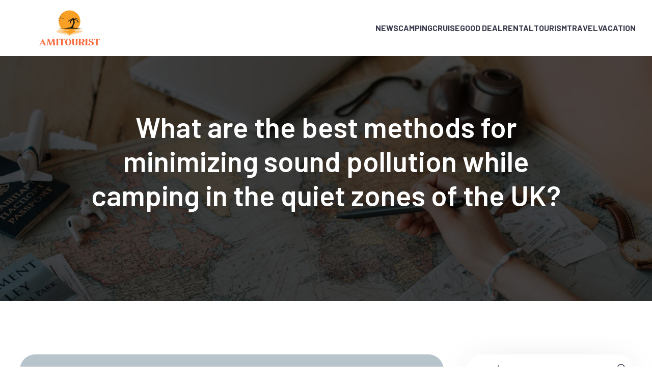

--- FILE ---
content_type: text/html; charset=UTF-8
request_url: https://amitourist.com/what-are-the-best-methods-for-minimizing-sound-pollution-while-camping-in-the-quiet-zones-of-the-uk.php
body_size: 22620
content:
<!DOCTYPE html>
<html lang="en-US" id="kubio">
<head>
	<meta charset="UTF-8" />
	<meta name="viewport" content="width=device-width, initial-scale=1" />
<meta name='robots' content='index, follow, max-image-preview:large, max-snippet:-1, max-video-preview:-1' />

	<!-- This site is optimized with the Yoast SEO plugin v26.3 - https://yoast.com/wordpress/plugins/seo/ -->
	<title>What are the best methods for minimizing sound pollution while camping in the quiet zones of the UK? - Ami tourist</title>
	<link rel="canonical" href="https://amitourist.com/what-are-the-best-methods-for-minimizing-sound-pollution-while-camping-in-the-quiet-zones-of-the-uk.php" />
	<meta property="og:locale" content="en_US" />
	<meta property="og:type" content="article" />
	<meta property="og:title" content="What are the best methods for minimizing sound pollution while camping in the quiet zones of the UK? - Ami tourist" />
	<meta property="og:description" content="If you are avid campers who love the serene tranquility that the quiet zones of the UK offer, you would undoubtedly be aware that maintaining this peace is just as important as enjoying it. But let&#8217;s acknowledge the elephant in the room – camping also involves the use of certain noisy tools and equipment, such [&hellip;]" />
	<meta property="og:url" content="https://amitourist.com/what-are-the-best-methods-for-minimizing-sound-pollution-while-camping-in-the-quiet-zones-of-the-uk.php" />
	<meta property="og:site_name" content="Ami tourist" />
	<meta property="article:published_time" content="2024-06-11T08:16:45+00:00" />
	<meta property="article:modified_time" content="2025-11-12T03:38:27+00:00" />
	<meta property="og:image" content="https://amitourist.com/wp-content/uploads/2024/06/what-are-the-best-methods-for-minimizing-sound-pollution-while-camping-in-the-quiet-zones-of-the-uk.jpg" />
	<meta property="og:image:width" content="2000" />
	<meta property="og:image:height" content="1333" />
	<meta property="og:image:type" content="image/jpeg" />
	<meta name="author" content="Constance" />
	<meta name="twitter:card" content="summary_large_image" />
	<meta name="twitter:label1" content="Written by" />
	<meta name="twitter:data1" content="Constance" />
	<meta name="twitter:label2" content="Est. reading time" />
	<meta name="twitter:data2" content="6 minutes" />
	<script type="application/ld+json" class="yoast-schema-graph">{"@context":"https://schema.org","@graph":[{"@type":"Article","@id":"https://amitourist.com/what-are-the-best-methods-for-minimizing-sound-pollution-while-camping-in-the-quiet-zones-of-the-uk.php#article","isPartOf":{"@id":"https://amitourist.com/what-are-the-best-methods-for-minimizing-sound-pollution-while-camping-in-the-quiet-zones-of-the-uk.php"},"author":{"name":"Constance","@id":"https://amitourist.com/#/schema/person/d6bf78130448c4c117266bd4c8661e5e"},"headline":"What are the best methods for minimizing sound pollution while camping in the quiet zones of the UK?","datePublished":"2024-06-11T08:16:45+00:00","dateModified":"2025-11-12T03:38:27+00:00","mainEntityOfPage":{"@id":"https://amitourist.com/what-are-the-best-methods-for-minimizing-sound-pollution-while-camping-in-the-quiet-zones-of-the-uk.php"},"wordCount":1319,"publisher":{"@id":"https://amitourist.com/#organization"},"image":{"@id":"https://amitourist.com/what-are-the-best-methods-for-minimizing-sound-pollution-while-camping-in-the-quiet-zones-of-the-uk.php#primaryimage"},"thumbnailUrl":"https://amitourist.com/wp-content/uploads/2024/06/what-are-the-best-methods-for-minimizing-sound-pollution-while-camping-in-the-quiet-zones-of-the-uk.jpg","articleSection":["Camping"],"inLanguage":"en-US"},{"@type":"WebPage","@id":"https://amitourist.com/what-are-the-best-methods-for-minimizing-sound-pollution-while-camping-in-the-quiet-zones-of-the-uk.php","url":"https://amitourist.com/what-are-the-best-methods-for-minimizing-sound-pollution-while-camping-in-the-quiet-zones-of-the-uk.php","name":"What are the best methods for minimizing sound pollution while camping in the quiet zones of the UK? - Ami tourist","isPartOf":{"@id":"https://amitourist.com/#website"},"primaryImageOfPage":{"@id":"https://amitourist.com/what-are-the-best-methods-for-minimizing-sound-pollution-while-camping-in-the-quiet-zones-of-the-uk.php#primaryimage"},"image":{"@id":"https://amitourist.com/what-are-the-best-methods-for-minimizing-sound-pollution-while-camping-in-the-quiet-zones-of-the-uk.php#primaryimage"},"thumbnailUrl":"https://amitourist.com/wp-content/uploads/2024/06/what-are-the-best-methods-for-minimizing-sound-pollution-while-camping-in-the-quiet-zones-of-the-uk.jpg","datePublished":"2024-06-11T08:16:45+00:00","dateModified":"2025-11-12T03:38:27+00:00","breadcrumb":{"@id":"https://amitourist.com/what-are-the-best-methods-for-minimizing-sound-pollution-while-camping-in-the-quiet-zones-of-the-uk.php#breadcrumb"},"inLanguage":"en-US","potentialAction":[{"@type":"ReadAction","target":["https://amitourist.com/what-are-the-best-methods-for-minimizing-sound-pollution-while-camping-in-the-quiet-zones-of-the-uk.php"]}]},{"@type":"ImageObject","inLanguage":"en-US","@id":"https://amitourist.com/what-are-the-best-methods-for-minimizing-sound-pollution-while-camping-in-the-quiet-zones-of-the-uk.php#primaryimage","url":"https://amitourist.com/wp-content/uploads/2024/06/what-are-the-best-methods-for-minimizing-sound-pollution-while-camping-in-the-quiet-zones-of-the-uk.jpg","contentUrl":"https://amitourist.com/wp-content/uploads/2024/06/what-are-the-best-methods-for-minimizing-sound-pollution-while-camping-in-the-quiet-zones-of-the-uk.jpg","width":2000,"height":1333},{"@type":"BreadcrumbList","@id":"https://amitourist.com/what-are-the-best-methods-for-minimizing-sound-pollution-while-camping-in-the-quiet-zones-of-the-uk.php#breadcrumb","itemListElement":[{"@type":"ListItem","position":1,"name":"Home","item":"https://amitourist.com/"},{"@type":"ListItem","position":2,"name":"Blog","item":"https://amitourist.com/blog"},{"@type":"ListItem","position":3,"name":"What are the best methods for minimizing sound pollution while camping in the quiet zones of the UK?"}]},{"@type":"WebSite","@id":"https://amitourist.com/#website","url":"https://amitourist.com/","name":"Ami tourist","description":"AmiTourist - Your Friend in Travel Adventures","publisher":{"@id":"https://amitourist.com/#organization"},"potentialAction":[{"@type":"SearchAction","target":{"@type":"EntryPoint","urlTemplate":"https://amitourist.com/?s={search_term_string}"},"query-input":{"@type":"PropertyValueSpecification","valueRequired":true,"valueName":"search_term_string"}}],"inLanguage":"en-US"},{"@type":"Organization","@id":"https://amitourist.com/#organization","name":"Ami tourist","url":"https://amitourist.com/","logo":{"@type":"ImageObject","inLanguage":"en-US","@id":"https://amitourist.com/#/schema/logo/image/","url":"https://amitourist.com/wp-content/uploads/2024/06/AmiTourist-e1718104459311.png","contentUrl":"https://amitourist.com/wp-content/uploads/2024/06/AmiTourist-e1718104459311.png","width":500,"height":196,"caption":"Ami tourist"},"image":{"@id":"https://amitourist.com/#/schema/logo/image/"}},{"@type":"Person","@id":"https://amitourist.com/#/schema/person/d6bf78130448c4c117266bd4c8661e5e","name":"Constance","sameAs":["https://amitourist.com"],"url":"https://amitourist.com/author/constance"}]}</script>
	<!-- / Yoast SEO plugin. -->


<title>What are the best methods for minimizing sound pollution while camping in the quiet zones of the UK? - Ami tourist</title>
<link rel='dns-prefetch' href='//fonts.googleapis.com' />
<link rel="alternate" type="application/rss+xml" title="Ami tourist &raquo; Feed" href="https://amitourist.com/feed" />
<link rel="alternate" type="application/rss+xml" title="Ami tourist &raquo; Comments Feed" href="https://amitourist.com/comments/feed" />
					<script>
						(function(){
							var docEL = document.documentElement;
							var style = docEL.style;
							if (!("backgroundAttachment" in style)) return false;
							var oldValue = style.backgroundAttachment;
							style.backgroundAttachment = "fixed";
							var isSupported = (style.backgroundAttachment === "fixed");
							style.backgroundAttachment = oldValue;

							if(navigator.userAgent.toLowerCase().indexOf('mac') !== -1 && navigator.maxTouchPoints){
								isSupported = false;
							}

							if(!isSupported){
								console.warn('Kubio - Browser does not support attachment fix');
								document.documentElement.classList.add('kubio-attachment-fixed-support-fallback');
							}
						})()
					</script>

				<script type="text/javascript">
/* <![CDATA[ */
window._wpemojiSettings = {"baseUrl":"https:\/\/s.w.org\/images\/core\/emoji\/16.0.1\/72x72\/","ext":".png","svgUrl":"https:\/\/s.w.org\/images\/core\/emoji\/16.0.1\/svg\/","svgExt":".svg","source":{"concatemoji":"https:\/\/amitourist.com\/wp-includes\/js\/wp-emoji-release.min.js?ver=6.8.3"}};
/*! This file is auto-generated */
!function(s,n){var o,i,e;function c(e){try{var t={supportTests:e,timestamp:(new Date).valueOf()};sessionStorage.setItem(o,JSON.stringify(t))}catch(e){}}function p(e,t,n){e.clearRect(0,0,e.canvas.width,e.canvas.height),e.fillText(t,0,0);var t=new Uint32Array(e.getImageData(0,0,e.canvas.width,e.canvas.height).data),a=(e.clearRect(0,0,e.canvas.width,e.canvas.height),e.fillText(n,0,0),new Uint32Array(e.getImageData(0,0,e.canvas.width,e.canvas.height).data));return t.every(function(e,t){return e===a[t]})}function u(e,t){e.clearRect(0,0,e.canvas.width,e.canvas.height),e.fillText(t,0,0);for(var n=e.getImageData(16,16,1,1),a=0;a<n.data.length;a++)if(0!==n.data[a])return!1;return!0}function f(e,t,n,a){switch(t){case"flag":return n(e,"\ud83c\udff3\ufe0f\u200d\u26a7\ufe0f","\ud83c\udff3\ufe0f\u200b\u26a7\ufe0f")?!1:!n(e,"\ud83c\udde8\ud83c\uddf6","\ud83c\udde8\u200b\ud83c\uddf6")&&!n(e,"\ud83c\udff4\udb40\udc67\udb40\udc62\udb40\udc65\udb40\udc6e\udb40\udc67\udb40\udc7f","\ud83c\udff4\u200b\udb40\udc67\u200b\udb40\udc62\u200b\udb40\udc65\u200b\udb40\udc6e\u200b\udb40\udc67\u200b\udb40\udc7f");case"emoji":return!a(e,"\ud83e\udedf")}return!1}function g(e,t,n,a){var r="undefined"!=typeof WorkerGlobalScope&&self instanceof WorkerGlobalScope?new OffscreenCanvas(300,150):s.createElement("canvas"),o=r.getContext("2d",{willReadFrequently:!0}),i=(o.textBaseline="top",o.font="600 32px Arial",{});return e.forEach(function(e){i[e]=t(o,e,n,a)}),i}function t(e){var t=s.createElement("script");t.src=e,t.defer=!0,s.head.appendChild(t)}"undefined"!=typeof Promise&&(o="wpEmojiSettingsSupports",i=["flag","emoji"],n.supports={everything:!0,everythingExceptFlag:!0},e=new Promise(function(e){s.addEventListener("DOMContentLoaded",e,{once:!0})}),new Promise(function(t){var n=function(){try{var e=JSON.parse(sessionStorage.getItem(o));if("object"==typeof e&&"number"==typeof e.timestamp&&(new Date).valueOf()<e.timestamp+604800&&"object"==typeof e.supportTests)return e.supportTests}catch(e){}return null}();if(!n){if("undefined"!=typeof Worker&&"undefined"!=typeof OffscreenCanvas&&"undefined"!=typeof URL&&URL.createObjectURL&&"undefined"!=typeof Blob)try{var e="postMessage("+g.toString()+"("+[JSON.stringify(i),f.toString(),p.toString(),u.toString()].join(",")+"));",a=new Blob([e],{type:"text/javascript"}),r=new Worker(URL.createObjectURL(a),{name:"wpTestEmojiSupports"});return void(r.onmessage=function(e){c(n=e.data),r.terminate(),t(n)})}catch(e){}c(n=g(i,f,p,u))}t(n)}).then(function(e){for(var t in e)n.supports[t]=e[t],n.supports.everything=n.supports.everything&&n.supports[t],"flag"!==t&&(n.supports.everythingExceptFlag=n.supports.everythingExceptFlag&&n.supports[t]);n.supports.everythingExceptFlag=n.supports.everythingExceptFlag&&!n.supports.flag,n.DOMReady=!1,n.readyCallback=function(){n.DOMReady=!0}}).then(function(){return e}).then(function(){var e;n.supports.everything||(n.readyCallback(),(e=n.source||{}).concatemoji?t(e.concatemoji):e.wpemoji&&e.twemoji&&(t(e.twemoji),t(e.wpemoji)))}))}((window,document),window._wpemojiSettings);
/* ]]> */
</script>
<link rel='stylesheet' id='kubio-block-library-css' href='https://amitourist.com/wp-content/plugins/kubio-pro/build/block-library/style.css?ver=1761571948' type='text/css' media='all' />
<style id='kubio-block-library-inline-css' type='text/css'>
.kubio-shape-circles{background-image:url('https://amitourist.com/wp-content/plugins/kubio-pro/lib/shapes/header-shapes/circles.png')}.kubio-shape-10degree-stripes{background-image:url('https://amitourist.com/wp-content/plugins/kubio-pro/lib/shapes/header-shapes/10degree-stripes.png')}.kubio-shape-rounded-squares-blue{background-image:url('https://amitourist.com/wp-content/plugins/kubio-pro/lib/shapes/header-shapes/rounded-squares-blue.png')}.kubio-shape-many-rounded-squares-blue{background-image:url('https://amitourist.com/wp-content/plugins/kubio-pro/lib/shapes/header-shapes/many-rounded-squares-blue.png')}.kubio-shape-two-circles{background-image:url('https://amitourist.com/wp-content/plugins/kubio-pro/lib/shapes/header-shapes/two-circles.png')}.kubio-shape-circles-2{background-image:url('https://amitourist.com/wp-content/plugins/kubio-pro/lib/shapes/header-shapes/circles-2.png')}.kubio-shape-circles-3{background-image:url('https://amitourist.com/wp-content/plugins/kubio-pro/lib/shapes/header-shapes/circles-3.png')}.kubio-shape-circles-gradient{background-image:url('https://amitourist.com/wp-content/plugins/kubio-pro/lib/shapes/header-shapes/circles-gradient.png')}.kubio-shape-circles-white-gradient{background-image:url('https://amitourist.com/wp-content/plugins/kubio-pro/lib/shapes/header-shapes/circles-white-gradient.png')}.kubio-shape-waves{background-image:url('https://amitourist.com/wp-content/plugins/kubio-pro/lib/shapes/header-shapes/waves.png')}.kubio-shape-waves-inverted{background-image:url('https://amitourist.com/wp-content/plugins/kubio-pro/lib/shapes/header-shapes/waves-inverted.png')}.kubio-shape-dots{background-image:url('https://amitourist.com/wp-content/plugins/kubio-pro/lib/shapes/header-shapes/dots.png')}.kubio-shape-left-tilted-lines{background-image:url('https://amitourist.com/wp-content/plugins/kubio-pro/lib/shapes/header-shapes/left-tilted-lines.png')}.kubio-shape-right-tilted-lines{background-image:url('https://amitourist.com/wp-content/plugins/kubio-pro/lib/shapes/header-shapes/right-tilted-lines.png')}.kubio-shape-right-tilted-strips{background-image:url('https://amitourist.com/wp-content/plugins/kubio-pro/lib/shapes/header-shapes/right-tilted-strips.png')}.kubio-shape-doodle{background-image:url('https://amitourist.com/wp-content/plugins/kubio-pro/lib/shapes/header-shapes/doodle.png')}.kubio-shape-falling-stars{background-image:url('https://amitourist.com/wp-content/plugins/kubio-pro/lib/shapes/header-shapes/falling-stars.png')}.kubio-shape-grain{background-image:url('https://amitourist.com/wp-content/plugins/kubio-pro/lib/shapes/header-shapes/grain.png')}.kubio-shape-poly1{background-image:url('https://amitourist.com/wp-content/plugins/kubio-pro/lib/shapes/header-shapes/poly1.png')}.kubio-shape-poly2{background-image:url('https://amitourist.com/wp-content/plugins/kubio-pro/lib/shapes/header-shapes/poly2.png')}.kubio-shape-wavy-lines{background-image:url('https://amitourist.com/wp-content/plugins/kubio-pro/lib/shapes/header-shapes/wavy-lines.png')}

:root { --kubio-color-1:251,133,0;--kubio-color-2:255,172,79;--kubio-color-3:255,233,207;--kubio-color-4:184,196,203;--kubio-color-5:255,255,255;--kubio-color-6:59,60,77;--kubio-color-1-variant-1:250,211,167;--kubio-color-1-variant-2:250,172,83;--kubio-color-1-variant-3:251,133,0;--kubio-color-1-variant-4:165,87,0;--kubio-color-1-variant-5:80,42,0;--kubio-color-2-variant-1:255,252,249;--kubio-color-2-variant-2:255,212,164;--kubio-color-2-variant-3:255,172,79;--kubio-color-2-variant-4:169,114,52;--kubio-color-2-variant-5:84,57,26;--kubio-color-3-variant-1:255,233,207;--kubio-color-3-variant-2:255,194,122;--kubio-color-3-variant-3:169,155,137;--kubio-color-3-variant-4:255,155,37;--kubio-color-3-variant-5:84,77,68;--kubio-color-4-variant-1:184,196,203;--kubio-color-4-variant-2:116,171,202;--kubio-color-4-variant-3:48,146,202;--kubio-color-4-variant-4:106,113,117;--kubio-color-4-variant-5:29,31,32;--kubio-color-5-variant-1:255,255,255;--kubio-color-5-variant-2:204,204,204;--kubio-color-5-variant-3:153,153,153;--kubio-color-5-variant-4:101,101,101;--kubio-color-5-variant-5:50,50,50;--kubio-color-6-variant-1:189,192,246;--kubio-color-6-variant-2:124,126,161;--kubio-color-6-variant-3:59,60,77;--kubio-color-6-variant-4:33,35,76;--kubio-color-6-variant-5:7,11,76 } .has-kubio-color-1-color{color:rgb(var(--kubio-color-1))} .has-kubio-color-1-background-color{background-color:rgb(var(--kubio-color-1))} [data-kubio] .has-kubio-color-1-color{color:rgb(var(--kubio-color-1))} [data-kubio] .has-kubio-color-1-background-color{background-color:rgb(var(--kubio-color-1))} .has-kubio-color-2-color{color:rgb(var(--kubio-color-2))} .has-kubio-color-2-background-color{background-color:rgb(var(--kubio-color-2))} [data-kubio] .has-kubio-color-2-color{color:rgb(var(--kubio-color-2))} [data-kubio] .has-kubio-color-2-background-color{background-color:rgb(var(--kubio-color-2))} .has-kubio-color-3-color{color:rgb(var(--kubio-color-3))} .has-kubio-color-3-background-color{background-color:rgb(var(--kubio-color-3))} [data-kubio] .has-kubio-color-3-color{color:rgb(var(--kubio-color-3))} [data-kubio] .has-kubio-color-3-background-color{background-color:rgb(var(--kubio-color-3))} .has-kubio-color-4-color{color:rgb(var(--kubio-color-4))} .has-kubio-color-4-background-color{background-color:rgb(var(--kubio-color-4))} [data-kubio] .has-kubio-color-4-color{color:rgb(var(--kubio-color-4))} [data-kubio] .has-kubio-color-4-background-color{background-color:rgb(var(--kubio-color-4))} .has-kubio-color-5-color{color:rgb(var(--kubio-color-5))} .has-kubio-color-5-background-color{background-color:rgb(var(--kubio-color-5))} [data-kubio] .has-kubio-color-5-color{color:rgb(var(--kubio-color-5))} [data-kubio] .has-kubio-color-5-background-color{background-color:rgb(var(--kubio-color-5))} .has-kubio-color-6-color{color:rgb(var(--kubio-color-6))} .has-kubio-color-6-background-color{background-color:rgb(var(--kubio-color-6))} [data-kubio] .has-kubio-color-6-color{color:rgb(var(--kubio-color-6))} [data-kubio] .has-kubio-color-6-background-color{background-color:rgb(var(--kubio-color-6))}



#kubio .style-CuGoWIblakR-outer .wp-block-kubio-navigation-section__nav{animation-duration:0.5s;padding-top:20px;padding-bottom:20px;background-color:#ffffff;}#kubio .style-CuGoWIblakR-outer .h-navigation_sticky:not(.extra-1).wp-block-kubio-navigation-section__nav{padding-top:10px;padding-bottom:10px;box-shadow:0px 0px 4px 0px rgba(0,0,0,0.5) ;}#kubio .style-0hbaCZe-KbQ-inner{text-align:center;height:auto;min-height:unset;}#kubio .style-0hbaCZe-KbQ-container{height:auto;min-height:unset;}#kubio .style-BX_9Fi6xDs6-container{align-items:flex-start;justify-content:flex-start;gap:10px;--kubio-gap-fallback:10px;text-decoration:none;}#kubio .style-BX_9Fi6xDs6-container .kubio-logo-image{max-height:70px;}#kubio .style-BX_9Fi6xDs6-image{max-height:70px;}#kubio .style-BX_9Fi6xDs6-text{text-decoration:none;color:#ffffff;}#kubio .h-navigation_sticky:not(.extra-1) .style-BX_9Fi6xDs6-text{color:rgba(var(--kubio-color-6),1);}#kubio .style-alk1vffPI0B-inner{text-align:center;height:auto;min-height:unset;}#kubio .style-alk1vffPI0B-container{height:auto;min-height:unset;}#kubio .style-GhOJ54bG9q5-container{height:50px;}#kubio .style-uZPOtvxCLLz-inner{text-align:center;height:auto;min-height:unset;}#kubio .style-uZPOtvxCLLz-container{height:auto;min-height:unset;}#kubio .style-BnzcEdie_Dj-outer.bordered-active-item > .kubio-menu > ul > li::before,#kubio .style-BnzcEdie_Dj-outer.bordered-active-item > .kubio-menu > ul > li::after{background-color:rgba(var(--kubio-color-1),1);height:3px;}#kubio .style-BnzcEdie_Dj-outer.solid-active-item > .kubio-menu > ul > li::before,#kubio .style-BnzcEdie_Dj-outer.solid-active-item > .kubio-menu > ul > li::after{background-color:white;border-top-left-radius:0%;border-top-right-radius:0%;border-bottom-left-radius:0%;border-bottom-right-radius:0%;}#kubio .style-BnzcEdie_Dj-outer > .kubio-menu > ul{justify-content:flex-end;gap:40px;--kubio-gap-fallback:40px;}#kubio .style-BnzcEdie_Dj-outer > .kubio-menu  > ul > li > a{font-weight:700;font-size:16px;line-height:1.5em;letter-spacing:0px;text-decoration:none;text-transform:uppercase;color:rgba(var(--kubio-color-6),1);padding-top:10px;padding-bottom:10px;padding-left:0px;padding-right:0px;}#kubio .style-BnzcEdie_Dj-outer > .kubio-menu  > ul > li > a:hover,#kubio .style-BnzcEdie_Dj-outer > .kubio-menu > ul > li > a.hover{color:rgba(var(--kubio-color-1),1);}#kubio .style-BnzcEdie_Dj-outer > .kubio-menu > ul > li.current-menu-item > a,#kubio .style-BnzcEdie_Dj-outer > .kubio-menu > ul > li.current_page_item > a{color:rgba(var(--kubio-color-1),1);}#kubio .style-BnzcEdie_Dj-outer > .kubio-menu  > ul > li > a > svg{padding-left:5px;padding-right:5px;}#kubio .style-BnzcEdie_Dj-outer > .kubio-menu  li > ul{background-color:#ffffff;margin-left:5px;margin-right:5px;box-shadow:0px 0px 5px 2px rgba(0, 0, 0, 0.04) ;}#kubio .style-BnzcEdie_Dj-outer > .kubio-menu  li > ul > li> a{font-size:14px;text-decoration:none;color:rgba(var(--kubio-color-6-variant-3),1);padding-top:10px;padding-bottom:10px;padding-left:20px;padding-right:20px;border-bottom-color:rgba(128,128,128,.2);border-bottom-width:1px;border-bottom-style:solid;background-color:rgb(255, 255, 255);}#kubio .style-BnzcEdie_Dj-outer > .kubio-menu  li > ul > li > a:hover,#kubio .style-BnzcEdie_Dj-outer > .kubio-menu  li > ul > li > a.hover{color:rgb(255, 255, 255);background-color:rgba(var(--kubio-color-1),1);}#kubio .style-BnzcEdie_Dj-outer > .kubio-menu li > ul > li.current-menu-item > a,#kubio .style-BnzcEdie_Dj-outer > .kubio-menu  li > ul > li.current_page_item > a{color:rgb(255, 255, 255);background-color:rgba(var(--kubio-color-1),1);}#kubio .style-BnzcEdie_Dj-outer > .kubio-menu > ul > li > ul{margin-top:0px;}#kubio .style-BnzcEdie_Dj-outer > .kubio-menu > ul > li > ul:before{height:0px;width:100%;}#kubio .style-AEbBJghzmBE-icon{background-color:rgba(0, 0, 0, 0.1);border-top-color:black;border-top-width:0px;border-top-style:solid;border-right-color:black;border-right-width:0px;border-right-style:solid;border-bottom-color:black;border-bottom-width:0px;border-bottom-style:solid;border-left-color:black;border-left-width:0px;border-left-style:solid;border-top-left-radius:100%;border-top-right-radius:100%;border-bottom-left-radius:100%;border-bottom-right-radius:100%;fill:white;padding-top:5px;padding-bottom:5px;padding-left:5px;padding-right:5px;width:24px;height:24px;min-width:24px;min-height:24px;}.style-AEbBJghzmBE-offscreen{background-color:#222B34;width:300px !important;}.style-AEbBJghzmBE-offscreenOverlay{background-color:rgba(0,0,0,0.5);}#kubio .style-NwAOTuTPEjK-inner{text-align:center;height:auto;min-height:unset;}#kubio .style-NwAOTuTPEjK-container{height:auto;min-height:unset;}#kubio .style-JwymT7zLZlc-container{align-items:center;justify-content:center;gap:10px;--kubio-gap-fallback:10px;text-decoration:none;}#kubio .style-JwymT7zLZlc-container .kubio-logo-image{max-height:70px;}#kubio .style-JwymT7zLZlc-image{max-height:70px;}#kubio .style-JwymT7zLZlc-text{text-decoration:none;color:#ffffff;}#kubio .h-navigation_sticky:not(.extra-1) .style-JwymT7zLZlc-text{color:#000000;}#kubio .style-wg0zzRDmh0n-outer > .kubio-menu > ul{--kubio-accordion-menu-offset:10px;}#kubio .style-wg0zzRDmh0n-outer > .kubio-menu  > ul > li > a{font-size:14px;text-decoration:none;color:white;padding-top:12px;padding-bottom:12px;padding-left:40px;border-top-color:#808080;border-right-color:#808080;border-bottom-color:#808080;border-bottom-width:1px;border-bottom-style:solid;border-left-color:#808080;}#kubio .style-wg0zzRDmh0n-outer > .kubio-menu  > ul > li > a > svg{padding-left:20px;padding-right:20px;}#kubio .style-wg0zzRDmh0n-outer > .kubio-menu  li > ul > li> a{font-size:14px;text-decoration:none;color:white;padding-top:12px;padding-bottom:12px;padding-left:40px;border-top-color:#808080;border-right-color:#808080;border-bottom-color:#808080;border-bottom-width:1px;border-bottom-style:solid;border-left-color:#808080;}#kubio .style-wg0zzRDmh0n-outer > .kubio-menu  li > ul > li > a > svg{padding-left:20px;padding-right:20px;}#kubio .style-vxc0iAn3Pv4-inner{text-align:center;height:auto;min-height:unset;}#kubio .style-vxc0iAn3Pv4-container{height:auto;min-height:unset;}#kubio .style-Ih8Vr66lJM-outer{height:auto;min-height:unset;background-image:url("https://amitourist.com/wp-content/uploads/2025/11/pexels-photo-7368308.jpeg");background-size:cover;background-position:55% 4%;background-attachment:scroll;background-repeat:no-repeat;padding-top:90px;padding-bottom:160px;}body:not(.extra-1) .style-Ih8Vr66lJM-outer h1,body:not(.extra-1) .style-Ih8Vr66lJM-outer h1[data-kubio]{color:rgba(var(--kubio-color-5),1);}body:not(.extra-1) .style-Ih8Vr66lJM-outer h2,body:not(.extra-1) .style-Ih8Vr66lJM-outer h2[data-kubio]{color:rgba(var(--kubio-color-5),1);}body:not(.extra-1) .style-Ih8Vr66lJM-outer h3,body:not(.extra-1) .style-Ih8Vr66lJM-outer h3[data-kubio]{color:rgba(var(--kubio-color-5),1);}body:not(.extra-1) .style-Ih8Vr66lJM-outer h4,body:not(.extra-1) .style-Ih8Vr66lJM-outer h4[data-kubio]{color:rgba(var(--kubio-color-5),1);}body:not(.extra-1) .style-Ih8Vr66lJM-outer h5,body:not(.extra-1) .style-Ih8Vr66lJM-outer h5[data-kubio]{color:rgba(var(--kubio-color-5),1);}body:not(.extra-1) .style-Ih8Vr66lJM-outer h6,body:not(.extra-1) .style-Ih8Vr66lJM-outer h6[data-kubio]{color:rgba(var(--kubio-color-5),1);}body:not(.extra-1) .style-Ih8Vr66lJM-outer,body:not(.extra-1) .style-Ih8Vr66lJM-outer [data-kubio]:not(h1):not(h2):not(h3):not(h4):not(h5):not(h6),body:not(.extra-1) .style-Ih8Vr66lJM-outer p,body:not(.extra-1) .style-Ih8Vr66lJM-outer p[data-kubio]{color:rgba(var(--kubio-color-5),1);}#kubio .style-yMQlUc-nM8_-inner{text-align:center;height:auto;min-height:unset;border-top-left-radius:9px;border-top-right-radius:9px;border-bottom-left-radius:9px;border-bottom-right-radius:9px;}#kubio .style-yMQlUc-nM8_-container{height:auto;min-height:unset;}#kubio p.wp-block.style-HJb4luDzAVj-container,#kubio h1.wp-block.style-HJb4luDzAVj-container,#kubio h2.wp-block.style-HJb4luDzAVj-container,#kubio h3.wp-block.style-HJb4luDzAVj-container,#kubio h4.wp-block.style-HJb4luDzAVj-container,#kubio h5.wp-block.style-HJb4luDzAVj-container,#kubio h6.wp-block.style-HJb4luDzAVj-container{font-weight:600;}#kubio .style-single-kxeqsSpdy-n-inner{text-align:center;}#kubio .style-single-kxeqsSpdy-n-container{height:auto;min-height:unset;}#kubio .style-4Gb_9fXs6D-inner{border-top-left-radius:30px;border-top-right-radius:30px;border-bottom-left-radius:30px;border-bottom-right-radius:30px;background-color:rgba(var(--kubio-color-4),1);text-align:center;}#kubio .style-4Gb_9fXs6D-container{height:auto;min-height:unset;}#kubio .style-iE82N7AEu-container{background-color:rgba(var(--kubio-color-1),1);text-align:left;border-top-left-radius:20px;border-top-right-radius:20px;border-bottom-left-radius:0px;border-bottom-right-radius:0px;height:300px;}#kubio .style-iE82N7AEu-image{object-position:center center;object-fit:cover;}#kubio .style-5N6bgNR1sY-inner{text-align:left;}#kubio .style-5N6bgNR1sY-container{height:auto;min-height:unset;}#kubio .style-single-3VGwAjm9cX-inner{text-align:left;}#kubio .style-single-3VGwAjm9cX-container{height:auto;min-height:unset;}#kubio .style-single-3ndM77FkZV-inner{text-align:left;}#kubio .style-single-3ndM77FkZV-container{text-align:left;height:auto;min-height:unset;}#kubio .style-ELgmeRXRD--outer a.style-ELgmeRXRD--link{border-top-color:rgba(var(--kubio-color-4),1);border-top-width:1px;border-top-style:solid;border-right-color:rgba(var(--kubio-color-4),1);border-right-width:1px;border-right-style:solid;border-bottom-color:rgba(var(--kubio-color-4),1);border-bottom-width:1px;border-bottom-style:solid;border-left-color:rgba(var(--kubio-color-4),1);border-left-width:1px;border-left-style:solid;border-top-left-radius:1000px;border-top-right-radius:1000px;border-bottom-left-radius:1000px;border-bottom-right-radius:1000px;background-color:rgba(var(--kubio-color-5),1);padding-top:15px;padding-bottom:15px;padding-left:15px;padding-right:15px;justify-content:center;text-decoration:none;}#kubio .style-ELgmeRXRD--outer a.style-ELgmeRXRD--link:hover{border-top-color:rgba(var(--kubio-color-4-variant-2),1);border-right-color:rgba(var(--kubio-color-4-variant-2),1);border-bottom-color:rgba(var(--kubio-color-4-variant-2),1);border-left-color:rgba(var(--kubio-color-4-variant-2),1);background-color:rgba(var(--kubio-color-4),1);color:rgba(var(--kubio-color-1),1);}#kubio a.style-ELgmeRXRD--link .style-ELgmeRXRD--icon{margin-left:0px;margin-right:10px;width:14px;height:14px;min-width:14px;min-height:14px;fill:rgba(var(--kubio-color-1),1);}#kubio .style-single-mMPMCQqWfs-inner{text-align:right;padding-left:15px;}#kubio .style-single-mMPMCQqWfs-container{text-align:right;height:auto;min-height:unset;}#kubio .style-INNIXhfKq9-outer a.style-INNIXhfKq9-link{border-top-color:rgba(var(--kubio-color-4),1);border-top-width:1px;border-top-style:solid;border-right-color:rgba(var(--kubio-color-4),1);border-right-width:1px;border-right-style:solid;border-bottom-color:rgba(var(--kubio-color-4),1);border-bottom-width:1px;border-bottom-style:solid;border-left-color:rgba(var(--kubio-color-4),1);border-left-width:1px;border-left-style:solid;border-top-left-radius:1000px;border-top-right-radius:1000px;border-bottom-left-radius:1000px;border-bottom-right-radius:1000px;background-color:rgba(var(--kubio-color-5),1);padding-top:15px;padding-bottom:15px;padding-left:15px;padding-right:15px;justify-content:center;text-decoration:none;}#kubio .style-INNIXhfKq9-outer a.style-INNIXhfKq9-link:hover{border-top-color:rgba(var(--kubio-color-4-variant-2),1);border-right-color:rgba(var(--kubio-color-4-variant-2),1);border-bottom-color:rgba(var(--kubio-color-4-variant-2),1);border-left-color:rgba(var(--kubio-color-4-variant-2),1);background-color:rgba(var(--kubio-color-4),1);color:rgba(var(--kubio-color-1),1);}#kubio a.style-INNIXhfKq9-link .style-INNIXhfKq9-icon{margin-left:10px;margin-right:0px;width:14px;height:14px;min-width:14px;min-height:14px;fill:rgba(var(--kubio-color-1),1);}#kubio .style-single-f5wDJx69T0o-inner{text-align:center;}#kubio .style-single-f5wDJx69T0o-container{height:auto;min-height:unset;}#kubio .style-theme-HE2LPNtfKX-inner{text-align:left;border-top-left-radius:3px;border-top-right-radius:3px;border-bottom-left-radius:3px;border-bottom-right-radius:3px;padding-left:30px;}#kubio .style-theme-HE2LPNtfKX-container{height:auto;min-height:unset;}#kubio .style-theme-ciaK61IeR-outer{box-shadow:0px 19px 71px -10px rgba(0, 0, 0, 0.2) ;background-color:rgba(var(--kubio-color-5),1);border-top-width:0px;border-top-style:none;border-right-width:0px;border-right-style:none;border-bottom-width:0px;border-bottom-style:none;border-left-width:0px;border-left-style:none;border-top-left-radius:100px;border-top-right-radius:100px;border-bottom-left-radius:100px;border-bottom-right-radius:100px;padding-top:8px;padding-bottom:8px;margin-bottom:30px;}#kubio .style-theme-ciaK61IeR-input{border-top-color:rgba(0, 0, 0, 0);border-top-width:0px;border-top-style:none;border-right-color:rgba(0, 0, 0, 0);border-right-width:0px;border-right-style:none;border-bottom-color:rgba(0, 0, 0, 0);border-bottom-width:0px;border-bottom-style:none;border-left-color:rgba(0, 0, 0, 0);border-left-width:0px;border-left-style:none;border-top-left-radius:99px;border-top-right-radius:0px;border-bottom-left-radius:99px;border-bottom-right-radius:0px;padding-left:15px;}#kubio .style-theme-ciaK61IeR-button{border-top-color:rgba(0, 0, 0, 0);border-top-width:0px;border-top-style:none;border-right-color:rgba(0, 0, 0, 0);border-right-width:0px;border-right-style:none;border-bottom-color:rgba(0, 0, 0, 0);border-bottom-width:0px;border-bottom-style:none;border-left-color:rgba(0, 0, 0, 0);border-left-width:0px;border-left-style:none;border-top-left-radius:0px;border-top-right-radius:99px;border-bottom-left-radius:0px;border-bottom-right-radius:99px;background-color:rgba(0, 0, 0, 0);box-shadow:none;transition-duration:1s;color:rgba(var(--kubio-color-6),1);width:60px;}#kubio .style-theme-ciaK61IeR-button:hover{background-color:rgba(var(--kubio-color-5),1);box-shadow:0px 0px 0px 40px rgba(23, 37, 42, 0.1) inset;}#kubio .style-theme-ciaK61IeR-icon{fill:rgba(var(--kubio-color-6),1);width:24px;height:24px;min-width:24px;min-height:24px;}#kubio .style-Ka2uT2Y0A-widget-box{margin-top:-30px;margin-left:50px;}#kubio .style-Ka2uT2Y0A-widget-box a{font-weight:400;font-size:16px;color:#000000;}#kubio .style-Ka2uT2Y0A-widget-box a:hover{color:#0000ff;}#kubio .style-Ka2uT2Y0A-widget-box li{padding-bottom:20px;}#kubio .style-vP0mYzy99sE-outer{padding-top:0px;padding-bottom:0px;background-color:rgba(var(--kubio-color-5),1);}body:not(.extra-1) .style-vP0mYzy99sE-outer a,body:not(.extra-1) .style-vP0mYzy99sE-outer a[data-kubio]{color:rgba(var(--kubio-color-1),1);}body:not(.extra-1) .style-vP0mYzy99sE-outer a:hover,body:not(.extra-1) .style-vP0mYzy99sE-outer a[data-kubio]:hover{color:rgba(var(--kubio-color-1-variant-2),1);}#kubio .style-nJpox2eRXHV-inner{text-align:left;}#kubio .style-nJpox2eRXHV-container{text-align:center;height:auto;min-height:unset;}#kubio .style-tF8kitdcL-outer p{font-weight:300;}#kubio .style-H90mAZ8CYt-outer.bordered-active-item > .kubio-menu > ul > li::before,#kubio .style-H90mAZ8CYt-outer.bordered-active-item > .kubio-menu > ul > li::after{background-color:rgba(var(--kubio-color-1),1);height:3px;}#kubio .style-H90mAZ8CYt-outer.solid-active-item > .kubio-menu > ul > li::before,#kubio .style-H90mAZ8CYt-outer.solid-active-item > .kubio-menu > ul > li::after{background-color:white;border-top-left-radius:0%;border-top-right-radius:0%;border-bottom-left-radius:0%;border-bottom-right-radius:0%;}#kubio .style-H90mAZ8CYt-outer > .kubio-menu > ul{justify-content:flex-end;gap:40px;--kubio-gap-fallback:40px;}#kubio .style-H90mAZ8CYt-outer > .kubio-menu  > ul > li > a{font-weight:300;font-size:16px;line-height:1.5em;letter-spacing:0px;text-decoration:none;text-transform:none;color:rgba(var(--kubio-color-5-variant-5),1);padding-top:10px;padding-bottom:10px;padding-left:0px;padding-right:0px;}#kubio .style-H90mAZ8CYt-outer > .kubio-menu  > ul > li > a > svg{padding-left:5px;padding-right:5px;}#kubio .style-H90mAZ8CYt-outer > .kubio-menu  li > ul{background-color:#ffffff;margin-left:5px;margin-right:5px;box-shadow:0px 0px 5px 2px rgba(0, 0, 0, 0.04) ;}#kubio .style-H90mAZ8CYt-outer > .kubio-menu  li > ul > li> a{font-size:14px;text-decoration:none;color:rgba(var(--kubio-color-6-variant-3),1);padding-top:10px;padding-bottom:10px;padding-left:20px;padding-right:20px;border-bottom-color:rgba(128,128,128,.2);border-bottom-width:1px;border-bottom-style:solid;background-color:rgb(255, 255, 255);}#kubio .style-H90mAZ8CYt-outer > .kubio-menu  li > ul > li > a:hover,#kubio .style-H90mAZ8CYt-outer > .kubio-menu  li > ul > li > a.hover{color:rgb(255, 255, 255);background-color:rgba(var(--kubio-color-1),1);}#kubio .style-H90mAZ8CYt-outer > .kubio-menu li > ul > li.current-menu-item > a,#kubio .style-H90mAZ8CYt-outer > .kubio-menu  li > ul > li.current_page_item > a{color:rgb(255, 255, 255);background-color:rgba(var(--kubio-color-1),1);}#kubio .style-H90mAZ8CYt-outer > .kubio-menu > ul > li > ul{margin-top:0px;}#kubio .style-H90mAZ8CYt-outer > .kubio-menu > ul > li > ul:before{height:0px;width:100%;}#kubio .style-local-5-container{flex:0 0 auto;ms-flex:0 0 auto;width:auto;max-width:100%;}#kubio .style-local-7-container{flex:1 1 0;ms-flex:1 1 0%;max-width:100%;}#kubio .style-local-9-container{flex:0 0 auto;ms-flex:0 0 auto;width:auto;max-width:100%;}#kubio .style-local-15-container{flex:0 0 auto;-ms-flex:0 0 auto;}#kubio .style-local-20-container{flex:0 0 auto;-ms-flex:0 0 auto;}#kubio .style-local-24-container{width:80%;flex:0 0 auto;-ms-flex:0 0 auto;}#kubio .style-local-28-container{flex:1 1 0;ms-flex:1 1 0%;max-width:100%;}#kubio .style-local-30-container{width:100%;flex:0 0 auto;-ms-flex:0 0 auto;}#kubio .style-local-33-container{width:100%;flex:0 0 auto;-ms-flex:0 0 auto;}#kubio .style-local-35-container{width:100%;flex:0 0 auto;-ms-flex:0 0 auto;}#kubio .style-local-37-container{flex:1 1 0;ms-flex:1 1 0%;max-width:100%;}#kubio .style-local-39-container{flex:1 1 0;ms-flex:1 1 0%;max-width:100%;}#kubio .style-local-41-container{width:30%;flex:0 0 auto;-ms-flex:0 0 auto;}#kubio .style-local-44-container{width:100%;flex:0 0 auto;-ms-flex:0 0 auto;}#kubio .style-local-49-container{flex:0 0 auto;-ms-flex:0 0 auto;}#kubio .style-local-51-container{flex:0 0 auto;-ms-flex:0 0 auto;}body .style-single-3VGwAjm9cX-container > * > .h-y-container > *:not(:last-child){margin-bottom:0px;}body .style-theme-HE2LPNtfKX-container > * > .h-y-container > *:not(:last-child){margin-bottom:40px;}.h-y-container > *:not(:last-child),.h-x-container-inner > *{margin-bottom:20px;}.h-x-container-inner,.h-column__content > .h-x-container > *:last-child,.h-y-container > .kubio-block-inserter{margin-bottom:-20px;}.h-x-container-inner{margin-left:-10px;margin-right:-10px;}.h-x-container-inner > *{padding-left:10px;padding-right:10px;}[data-kubio] a:not([class*=wp-block-button]),.with-kubio-global-style a:not([class*=wp-block-button]),a:not([class*=wp-block-button])[data-kubio],.wp-block-woocommerce-mini-cart-contents a:not([class*=wp-block-button]){font-family:Barlow,Helvetica, Arial, Sans-Serif, serif;font-weight:400;font-size:1em;line-height:1.5;text-decoration:none;color:#0000ff;}[data-kubio] a:not([class*=wp-block-button]):hover,.with-kubio-global-style a:not([class*=wp-block-button]):hover,a:not([class*=wp-block-button])[data-kubio]:hover,.wp-block-woocommerce-mini-cart-contents a:not([class*=wp-block-button]):hover{color:#0000ff;}[data-kubio] h1,.with-kubio-global-style h1,h1[data-kubio],.wp-block-woocommerce-mini-cart-contents h1{font-family:Barlow,Helvetica, Arial, Sans-Serif, serif;font-weight:900;font-size:3.5em;line-height:1.2;letter-spacing:0px;text-transform:none;color:rgba(var(--kubio-color-6),1);}[data-kubio] h2,.with-kubio-global-style h2,h2[data-kubio],.wp-block-woocommerce-mini-cart-contents h2{font-family:Barlow,Helvetica, Arial, Sans-Serif, serif;font-weight:400;font-size:2.5em;line-height:1.143;text-transform:none;color:rgba(var(--kubio-color-6),1);}[data-kubio] h3,.with-kubio-global-style h3,h3[data-kubio],.wp-block-woocommerce-mini-cart-contents h3{font-family:Barlow,Helvetica, Arial, Sans-Serif, serif;font-weight:500;font-size:1.5em;line-height:1.25;text-transform:none;color:rgba(var(--kubio-color-6),1);}[data-kubio] h4,.with-kubio-global-style h4,h4[data-kubio],.wp-block-woocommerce-mini-cart-contents h4{font-family:Barlow,Helvetica, Arial, Sans-Serif, serif;font-weight:800;font-size:1.25em;line-height:1.6;text-transform:none;color:rgba(var(--kubio-color-6),1);}[data-kubio] h5,.with-kubio-global-style h5,h5[data-kubio],.wp-block-woocommerce-mini-cart-contents h5{font-family:Barlow,Helvetica, Arial, Sans-Serif, serif;font-weight:600;font-size:1.125em;line-height:1.55;text-transform:none;color:#000000;}[data-kubio] h6,.with-kubio-global-style h6,h6[data-kubio],.wp-block-woocommerce-mini-cart-contents h6{font-family:Barlow,Helvetica, Arial, Sans-Serif, serif;font-weight:700;font-size:0.8em;line-height:1.6;letter-spacing:1px;text-transform:uppercase;color:rgba(var(--kubio-color-6),1);}[data-kubio],.with-kubio-global-style,[data-kubio] p,.with-kubio-global-style p,p[data-kubio],.wp-block-woocommerce-mini-cart-contents{font-family:Barlow,Helvetica, Arial, Sans-Serif, serif;font-weight:400;font-size:16px;line-height:1.6;text-transform:none;color:rgba(var(--kubio-color-5-variant-5),1);}[data-kubio] .h-lead,.with-kubio-global-style .h-lead,.h-lead[data-kubio]{font-family:Barlow,Helvetica, Arial, Sans-Serif, serif;font-weight:300;font-size:1.3em;line-height:1.5;text-transform:none;color:rgba(var(--kubio-color-6-variant-3),1);}div.h-section-global-spacing{padding-top:90px;padding-bottom:90px;}.h-global-transition,.h-global-transition-all,.h-global-transition-all *{transition-duration:1s;}[data-kubio] input[type='color'],[data-kubio] input[type='date'],[data-kubio] input[type='datetime'],[data-kubio] input[type='datetime-local'],[data-kubio] input[type='email'],[data-kubio] input[type='month'],[data-kubio] input[type='number'],[data-kubio] input[type='password'],[data-kubio] input[type='search'],[data-kubio] input[type='tel'],[data-kubio] input[type='text'],[data-kubio] input[type='url'],[data-kubio] input[type='week'],[data-kubio] input[type='time'],[data-kubio] input:not([type]),[data-kubio] textarea,[data-kubio] select{font-family:Poppins,Helvetica, Arial, Sans-Serif, serif;font-weight:400;font-size:16px;line-height:1.6;text-transform:none;background-color:rgba(var(--kubio-color-5),1);border-top-color:rgba(var(--kubio-color-5-variant-2),1);border-top-width:1px;border-top-style:solid;border-right-color:rgba(var(--kubio-color-5-variant-2),1);border-right-width:1px;border-right-style:solid;border-bottom-color:rgba(var(--kubio-color-5-variant-2),1);border-bottom-width:1px;border-bottom-style:solid;border-left-color:rgba(var(--kubio-color-5-variant-2),1);border-left-width:1px;border-left-style:solid;border-top-left-radius:4px;border-top-right-radius:4px;border-bottom-left-radius:4px;border-bottom-right-radius:4px;padding-top:4px;padding-bottom:4px;padding-left:10px;padding-right:10px;margin-bottom:10px;}[data-kubio] input[type='color']:hover,[data-kubio] input[type='date']:hover,[data-kubio] input[type='datetime']:hover,[data-kubio] input[type='datetime-local']:hover,[data-kubio] input[type='email']:hover,[data-kubio] input[type='month']:hover,[data-kubio] input[type='number']:hover,[data-kubio] input[type='password']:hover,[data-kubio] input[type='search']:hover,[data-kubio] input[type='tel']:hover,[data-kubio] input[type='text']:hover,[data-kubio] input[type='url']:hover,[data-kubio] input[type='week']:hover,[data-kubio] input[type='time']:hover,[data-kubio] input:not([type]):hover,[data-kubio] textarea:hover,[data-kubio] select:hover{color:rgba(var(--kubio-color-6),1);border-top-color:rgba(var(--kubio-color-6),1);border-right-color:rgba(var(--kubio-color-6),1);border-bottom-color:rgba(var(--kubio-color-6),1);border-left-color:rgba(var(--kubio-color-6),1);}[data-kubio] input[type='color']:focus,[data-kubio] input[type='date']:focus,[data-kubio] input[type='datetime']:focus,[data-kubio] input[type='datetime-local']:focus,[data-kubio] input[type='email']:focus,[data-kubio] input[type='month']:focus,[data-kubio] input[type='number']:focus,[data-kubio] input[type='password']:focus,[data-kubio] input[type='search']:focus,[data-kubio] input[type='tel']:focus,[data-kubio] input[type='text']:focus,[data-kubio] input[type='url']:focus,[data-kubio] input[type='week']:focus,[data-kubio] input[type='time']:focus,[data-kubio] input:not([type]):focus,[data-kubio] textarea:focus,[data-kubio] select:focus{color:rgba(var(--kubio-color-6),1);border-top-color:rgba(var(--kubio-color-6),1);border-right-color:rgba(var(--kubio-color-6),1);border-bottom-color:rgba(var(--kubio-color-6),1);border-left-color:rgba(var(--kubio-color-6),1);}[data-kubio] input[type='button'],[data-kubio] button{background-color:rgba(var(--kubio-color-1),1);border-top-color:rgba(var(--kubio-color-1),1);border-top-width:2px;border-top-style:solid;border-right-color:rgba(var(--kubio-color-1),1);border-right-width:2px;border-right-style:solid;border-bottom-color:rgba(var(--kubio-color-1),1);border-bottom-width:2px;border-bottom-style:solid;border-left-color:rgba(var(--kubio-color-1),1);border-left-width:2px;border-left-style:solid;border-top-left-radius:4px;border-top-right-radius:4px;border-bottom-left-radius:4px;border-bottom-right-radius:4px;color:rgba(var(--kubio-color-5),1);padding-top:8px;padding-bottom:8px;padding-left:25px;padding-right:24px;}[data-kubio] input[type='button']:hover,[data-kubio] button:hover{background-color:rgba(var(--kubio-color-1-variant-4),1);border-top-color:rgba(var(--kubio-color-1-variant-4),1);border-right-color:rgba(var(--kubio-color-1-variant-4),1);border-bottom-color:rgba(var(--kubio-color-1-variant-4),1);border-left-color:rgba(var(--kubio-color-1-variant-4),1);}[data-kubio] input[type='button']:disabled,[data-kubio] button:disabled,[data-kubio] input[type='button'][disabled],[data-kubio] button[disabled]{background-color:rgba(var(--kubio-color-5-variant-2),1);border-top-color:rgba(var(--kubio-color-5-variant-2),1);border-right-color:rgba(var(--kubio-color-5-variant-2),1);border-bottom-color:rgba(var(--kubio-color-5-variant-2),1);border-left-color:rgba(var(--kubio-color-5-variant-2),1);color:rgba(var(--kubio-color-5-variant-3),1);}[data-kubio] input[type='submit'],[data-kubio] button[type='submit']{border-top-color:rgba(var(--kubio-color-1),1);border-top-width:2px;border-top-style:solid;border-right-color:rgba(var(--kubio-color-1),1);border-right-width:2px;border-right-style:solid;border-bottom-color:rgba(var(--kubio-color-1),1);border-bottom-width:2px;border-bottom-style:solid;border-left-color:rgba(var(--kubio-color-1),1);border-left-width:2px;border-left-style:solid;border-top-left-radius:4px;border-top-right-radius:4px;border-bottom-left-radius:4px;border-bottom-right-radius:4px;color:rgba(var(--kubio-color-5),1);padding-top:8px;padding-bottom:8px;padding-left:25px;padding-right:24px;background-color:rgba(var(--kubio-color-1),1);}[data-kubio] input[type='submit']:hover,[data-kubio] button[type='submit']:hover{border-top-color:rgba(var(--kubio-color-1-variant-4),1);border-right-color:rgba(var(--kubio-color-1-variant-4),1);border-bottom-color:rgba(var(--kubio-color-1-variant-4),1);border-left-color:rgba(var(--kubio-color-1-variant-4),1);background-color:rgba(var(--kubio-color-1-variant-4),1);}[data-kubio] input[type='submit']:disabled,[data-kubio] input[type='submit'][disabled],[data-kubio] button[type='submit']:disabled,[data-kubio] button[type='submit'][disabled]{border-top-color:rgba(var(--kubio-color-5-variant-2),1);border-right-color:rgba(var(--kubio-color-5-variant-2),1);border-bottom-color:rgba(var(--kubio-color-5-variant-2),1);border-left-color:rgba(var(--kubio-color-5-variant-2),1);color:rgba(var(--kubio-color-5-variant-3),1);background-color:rgba(var(--kubio-color-5-variant-2),1);}[data-kubio] input[type='reset'],[data-kubio] button[type='reset']{background-color:rgba(var(--kubio-color-1-variant-1),1);border-top-color:rgba(var(--kubio-color-1-variant-1),1);border-top-width:2px;border-top-style:solid;border-right-color:rgba(var(--kubio-color-1-variant-1),1);border-right-width:2px;border-right-style:solid;border-bottom-color:rgba(var(--kubio-color-1-variant-1),1);border-bottom-width:2px;border-bottom-style:solid;border-left-color:rgba(var(--kubio-color-1-variant-1),1);border-left-width:2px;border-left-style:solid;border-top-left-radius:4px;border-top-right-radius:4px;border-bottom-left-radius:4px;border-bottom-right-radius:4px;color:rgba(var(--kubio-color-6-variant-2),1);padding-top:8px;padding-bottom:8px;padding-left:25px;padding-right:24px;}[data-kubio] input[type='reset']:hover,[data-kubio] button[type='reset']:hover{background-color:rgba(var(--kubio-color-1-variant-2),1);border-top-color:rgba(var(--kubio-color-1-variant-2),1);border-right-color:rgba(var(--kubio-color-1-variant-2),1);border-bottom-color:rgba(var(--kubio-color-1-variant-2),1);border-left-color:rgba(var(--kubio-color-1-variant-2),1);}[data-kubio] input[type='reset']:disabled,[data-kubio] input[type='reset'][disabled],[data-kubio] button[type='reset']:disabled,[data-kubio] button[type='reset'][disabled]{background-color:rgba(var(--kubio-color-5-variant-2),1);border-top-color:rgba(var(--kubio-color-5-variant-2),1);border-right-color:rgba(var(--kubio-color-5-variant-2),1);border-bottom-color:rgba(var(--kubio-color-5-variant-2),1);border-left-color:rgba(var(--kubio-color-5-variant-2),1);color:rgba(var(--kubio-color-5-variant-3),1);}#kubio  .woocommerce a.button,#kubio  .woocommerce button.button,#kubio  .woocommerce input.button,#kubio  .woocommerce #respond input#submit{border-top-color:rgba(var(--kubio-color-2),1);border-top-width:0px;border-top-style:none;border-right-color:rgba(var(--kubio-color-2),1);border-right-width:0px;border-right-style:none;border-bottom-color:rgba(var(--kubio-color-2),1);border-bottom-width:0px;border-bottom-style:none;border-left-color:rgba(var(--kubio-color-2),1);border-left-width:0px;border-left-style:none;border-top-left-radius:40px;border-top-right-radius:40px;border-bottom-left-radius:40px;border-bottom-right-radius:40px;background-color:rgba(var(--kubio-color-2),1);color:rgba(var(--kubio-color-5),1);}#kubio  .woocommerce a.button:hover,#kubio  .woocommerce button.button:hover,#kubio  .woocommerce input.button:hover,#kubio  .woocommerce #respond input#submit:hover{border-top-color:rgba(var(--kubio-color-2-variant-4),1);border-right-color:rgba(var(--kubio-color-2-variant-4),1);border-bottom-color:rgba(var(--kubio-color-2-variant-4),1);border-left-color:rgba(var(--kubio-color-2-variant-4),1);background-color:rgba(var(--kubio-color-2-variant-4),1);}#kubio  .woocommerce a.button:disabled,#kubio  .woocommerce a.button[disabled],#kubio  .woocommerce button.button:disabled,#kubio  .woocommerce button.button[disabled],#kubio  .woocommerce input.button:disabled,#kubio  .woocommerce input.button[disabled],#kubio  .woocommerce #respond input#submit:disabled,#kubio  .woocommerce #respond input#submit[disabled]{border-top-color:rgba(var(--kubio-color-5-variant-2),1);border-right-color:rgba(var(--kubio-color-5-variant-2),1);border-bottom-color:rgba(var(--kubio-color-5-variant-2),1);border-left-color:rgba(var(--kubio-color-5-variant-2),1);background-color:rgba(var(--kubio-color-5-variant-2),1);color:rgba(var(--kubio-color-5-variant-4),1);}#kubio  .woocommerce a.button.woocommerce-form-login__submit,#kubio  .woocommerce a.button.add_to_cart_button,#kubio  .woocommerce a.button.alt,#kubio  .woocommerce button.button.woocommerce-form-login__submit,#kubio  .woocommerce button.button.add_to_cart_button,#kubio  .woocommerce button.button.alt,#kubio  .woocommerce input.button.woocommerce-form-login__submit,#kubio  .woocommerce input.button.add_to_cart_button,#kubio  .woocommerce input.button.alt,#kubio  .woocommerce #respond input#submit.woocommerce-form-login__submit,#kubio  .woocommerce #respond input#submit.add_to_cart_button,#kubio  .woocommerce #respond input#submit.alt{background-color:rgba(var(--kubio-color-1),1);border-top-width:0px;border-top-style:none;border-right-width:0px;border-right-style:none;border-bottom-width:0px;border-bottom-style:none;border-left-width:0px;border-left-style:none;border-top-left-radius:40px;border-top-right-radius:40px;border-bottom-left-radius:40px;border-bottom-right-radius:40px;box-shadow:none;color:rgba(var(--kubio-color-5),1);}#kubio  .woocommerce a.button.woocommerce-form-login__submit:hover,#kubio  .woocommerce a.button.add_to_cart_button:hover,#kubio  .woocommerce a.button.alt:hover,#kubio  .woocommerce button.button.woocommerce-form-login__submit:hover,#kubio  .woocommerce button.button.add_to_cart_button:hover,#kubio  .woocommerce button.button.alt:hover,#kubio  .woocommerce input.button.woocommerce-form-login__submit:hover,#kubio  .woocommerce input.button.add_to_cart_button:hover,#kubio  .woocommerce input.button.alt:hover,#kubio  .woocommerce #respond input#submit.woocommerce-form-login__submit:hover,#kubio  .woocommerce #respond input#submit.add_to_cart_button:hover,#kubio  .woocommerce #respond input#submit.alt:hover{background-color:rgba(var(--kubio-color-1-variant-4),1);border-top-color:rgba(var(--kubio-color-1-variant-4),1);border-right-color:rgba(var(--kubio-color-1-variant-4),1);border-bottom-color:rgba(var(--kubio-color-1-variant-4),1);border-left-color:rgba(var(--kubio-color-1-variant-4),1);}#kubio  .woocommerce a.button.woocommerce-form-login__submit:disabled,#kubio  .woocommerce a.button.woocommerce-form-login__submit[disabled],#kubio  .woocommerce a.button.add_to_cart_button:disabled,#kubio  .woocommerce a.button.add_to_cart_button[disabled],#kubio  .woocommerce a.button.alt:disabled,#kubio  .woocommerce a.button.alt[disabled],#kubio  .woocommerce button.button.woocommerce-form-login__submit:disabled,#kubio  .woocommerce button.button.woocommerce-form-login__submit[disabled],#kubio  .woocommerce button.button.add_to_cart_button:disabled,#kubio  .woocommerce button.button.add_to_cart_button[disabled],#kubio  .woocommerce button.button.alt:disabled,#kubio  .woocommerce button.button.alt[disabled],#kubio  .woocommerce input.button.woocommerce-form-login__submit:disabled,#kubio  .woocommerce input.button.woocommerce-form-login__submit[disabled],#kubio  .woocommerce input.button.add_to_cart_button:disabled,#kubio  .woocommerce input.button.add_to_cart_button[disabled],#kubio  .woocommerce input.button.alt:disabled,#kubio  .woocommerce input.button.alt[disabled],#kubio  .woocommerce #respond input#submit.woocommerce-form-login__submit:disabled,#kubio  .woocommerce #respond input#submit.woocommerce-form-login__submit[disabled],#kubio  .woocommerce #respond input#submit.add_to_cart_button:disabled,#kubio  .woocommerce #respond input#submit.add_to_cart_button[disabled],#kubio  .woocommerce #respond input#submit.alt:disabled,#kubio  .woocommerce #respond input#submit.alt[disabled]{background-color:rgba(var(--kubio-color-5-variant-2),1);border-top-color:rgba(var(--kubio-color-5-variant-2),1);border-right-color:rgba(var(--kubio-color-5-variant-2),1);border-bottom-color:rgba(var(--kubio-color-5-variant-2),1);border-left-color:rgba(var(--kubio-color-5-variant-2),1);color:rgba(var(--kubio-color-5-variant-4),1);}#kubio  .woocommerce-loop-product__link .onsale{background-color:rgba(var(--kubio-color-1),1);padding-top:5px;padding-bottom:5px;padding-left:10px;padding-right:10px;border-top-left-radius:10px;border-top-right-radius:10px;border-bottom-left-radius:10px;border-bottom-right-radius:10px;color:rgba(var(--kubio-color-5),1);}@media (min-width: 768px) and (max-width: 1023px){#kubio .style-CuGoWIblakR-outer .h-navigation_sticky:not(.extra-1).wp-block-kubio-navigation-section__nav{padding-top:20px;padding-bottom:20px;}#kubio .h-navigation_sticky:not(.extra-1) .style-BX_9Fi6xDs6-text{color:#ffffff;}#kubio .h-navigation_sticky:not(.extra-1) .style-JwymT7zLZlc-text{color:#ffffff;}#kubio .style-single-kxeqsSpdy-n-inner{margin-top:10px;}#kubio .style-theme-HE2LPNtfKX-inner{padding-left:0px;padding-right:0px;}#kubio .style-Ka2uT2Y0A-widget-box{margin-left:45px;}#kubio .style-local-41-container{width:40%;}div.h-section-global-spacing{padding-top:60px;padding-bottom:60px;}}@media (max-width: 767px){#kubio .style-CuGoWIblakR-outer .wp-block-kubio-navigation-section__nav{padding-top:0px;padding-bottom:0px;}#kubio .h-navigation_sticky:not(.extra-1) .style-BX_9Fi6xDs6-text{color:#ffffff;}#kubio .h-navigation_sticky:not(.extra-1) .style-JwymT7zLZlc-text{color:#ffffff;}#kubio .style-4Gb_9fXs6D-inner{margin-top:10px;}#kubio .style-theme-HE2LPNtfKX-inner{padding-left:0px;}#kubio .style-Ka2uT2Y0A-widget-box{margin-left:45px;}#kubio .style-local-5-container{flex:1 1 0;ms-flex:1 1 0%;}#kubio .style-local-15-container{width:100%;}#kubio .style-local-20-container{width:100%;}#kubio .style-local-24-container{width:100%;}#kubio .style-local-28-container{width:100%;flex:0 0 auto;-ms-flex:0 0 auto;order:1;}#kubio .style-local-37-container{width:50%;flex:0 0 auto;-ms-flex:0 0 auto;}#kubio .style-local-39-container{width:50%;flex:0 0 auto;-ms-flex:0 0 auto;}#kubio .style-local-41-container{width:100%;order:2;}#kubio .style-local-49-container{width:100%;}#kubio .style-local-51-container{width:100%;}[data-kubio] h1,.with-kubio-global-style h1,h1[data-kubio],.wp-block-woocommerce-mini-cart-contents h1{font-size:3em;}div.h-section-global-spacing{padding-top:30px;padding-bottom:30px;}}
</style>
<style id='wp-emoji-styles-inline-css' type='text/css'>

	img.wp-smiley, img.emoji {
		display: inline !important;
		border: none !important;
		box-shadow: none !important;
		height: 1em !important;
		width: 1em !important;
		margin: 0 0.07em !important;
		vertical-align: -0.1em !important;
		background: none !important;
		padding: 0 !important;
	}
</style>
<link rel='stylesheet' id='wp-block-library-css' href='https://amitourist.com/wp-includes/css/dist/block-library/style.min.css?ver=6.8.3' type='text/css' media='all' />
<style id='classic-theme-styles-inline-css' type='text/css'>
/*! This file is auto-generated */
.wp-block-button__link{color:#fff;background-color:#32373c;border-radius:9999px;box-shadow:none;text-decoration:none;padding:calc(.667em + 2px) calc(1.333em + 2px);font-size:1.125em}.wp-block-file__button{background:#32373c;color:#fff;text-decoration:none}
</style>
<style id='global-styles-inline-css' type='text/css'>
:root{--wp--preset--aspect-ratio--square: 1;--wp--preset--aspect-ratio--4-3: 4/3;--wp--preset--aspect-ratio--3-4: 3/4;--wp--preset--aspect-ratio--3-2: 3/2;--wp--preset--aspect-ratio--2-3: 2/3;--wp--preset--aspect-ratio--16-9: 16/9;--wp--preset--aspect-ratio--9-16: 9/16;--wp--preset--color--black: #000000;--wp--preset--color--cyan-bluish-gray: #abb8c3;--wp--preset--color--white: #ffffff;--wp--preset--color--pale-pink: #f78da7;--wp--preset--color--vivid-red: #cf2e2e;--wp--preset--color--luminous-vivid-orange: #ff6900;--wp--preset--color--luminous-vivid-amber: #fcb900;--wp--preset--color--light-green-cyan: #7bdcb5;--wp--preset--color--vivid-green-cyan: #00d084;--wp--preset--color--pale-cyan-blue: #8ed1fc;--wp--preset--color--vivid-cyan-blue: #0693e3;--wp--preset--color--vivid-purple: #9b51e0;--wp--preset--color--kubio-color-1: rgba(var(--kubio-color-1), 1);--wp--preset--color--kubio-color-2: rgba(var(--kubio-color-2), 1);--wp--preset--color--kubio-color-3: rgba(var(--kubio-color-3), 1);--wp--preset--color--kubio-color-4: rgba(var(--kubio-color-4), 1);--wp--preset--color--kubio-color-5: rgba(var(--kubio-color-5), 1);--wp--preset--color--kubio-color-6: rgba(var(--kubio-color-6), 1);--wp--preset--gradient--vivid-cyan-blue-to-vivid-purple: linear-gradient(135deg,rgba(6,147,227,1) 0%,rgb(155,81,224) 100%);--wp--preset--gradient--light-green-cyan-to-vivid-green-cyan: linear-gradient(135deg,rgb(122,220,180) 0%,rgb(0,208,130) 100%);--wp--preset--gradient--luminous-vivid-amber-to-luminous-vivid-orange: linear-gradient(135deg,rgba(252,185,0,1) 0%,rgba(255,105,0,1) 100%);--wp--preset--gradient--luminous-vivid-orange-to-vivid-red: linear-gradient(135deg,rgba(255,105,0,1) 0%,rgb(207,46,46) 100%);--wp--preset--gradient--very-light-gray-to-cyan-bluish-gray: linear-gradient(135deg,rgb(238,238,238) 0%,rgb(169,184,195) 100%);--wp--preset--gradient--cool-to-warm-spectrum: linear-gradient(135deg,rgb(74,234,220) 0%,rgb(151,120,209) 20%,rgb(207,42,186) 40%,rgb(238,44,130) 60%,rgb(251,105,98) 80%,rgb(254,248,76) 100%);--wp--preset--gradient--blush-light-purple: linear-gradient(135deg,rgb(255,206,236) 0%,rgb(152,150,240) 100%);--wp--preset--gradient--blush-bordeaux: linear-gradient(135deg,rgb(254,205,165) 0%,rgb(254,45,45) 50%,rgb(107,0,62) 100%);--wp--preset--gradient--luminous-dusk: linear-gradient(135deg,rgb(255,203,112) 0%,rgb(199,81,192) 50%,rgb(65,88,208) 100%);--wp--preset--gradient--pale-ocean: linear-gradient(135deg,rgb(255,245,203) 0%,rgb(182,227,212) 50%,rgb(51,167,181) 100%);--wp--preset--gradient--electric-grass: linear-gradient(135deg,rgb(202,248,128) 0%,rgb(113,206,126) 100%);--wp--preset--gradient--midnight: linear-gradient(135deg,rgb(2,3,129) 0%,rgb(40,116,252) 100%);--wp--preset--font-size--small: 13px;--wp--preset--font-size--medium: 20px;--wp--preset--font-size--large: 36px;--wp--preset--font-size--x-large: 42px;--wp--preset--spacing--20: 0.44rem;--wp--preset--spacing--30: 0.67rem;--wp--preset--spacing--40: 1rem;--wp--preset--spacing--50: 1.5rem;--wp--preset--spacing--60: 2.25rem;--wp--preset--spacing--70: 3.38rem;--wp--preset--spacing--80: 5.06rem;--wp--preset--shadow--natural: 6px 6px 9px rgba(0, 0, 0, 0.2);--wp--preset--shadow--deep: 12px 12px 50px rgba(0, 0, 0, 0.4);--wp--preset--shadow--sharp: 6px 6px 0px rgba(0, 0, 0, 0.2);--wp--preset--shadow--outlined: 6px 6px 0px -3px rgba(255, 255, 255, 1), 6px 6px rgba(0, 0, 0, 1);--wp--preset--shadow--crisp: 6px 6px 0px rgba(0, 0, 0, 1);}:where(.is-layout-flex){gap: 0.5em;}:where(.is-layout-grid){gap: 0.5em;}body .is-layout-flex{display: flex;}.is-layout-flex{flex-wrap: wrap;align-items: center;}.is-layout-flex > :is(*, div){margin: 0;}body .is-layout-grid{display: grid;}.is-layout-grid > :is(*, div){margin: 0;}:where(.wp-block-columns.is-layout-flex){gap: 2em;}:where(.wp-block-columns.is-layout-grid){gap: 2em;}:where(.wp-block-post-template.is-layout-flex){gap: 1.25em;}:where(.wp-block-post-template.is-layout-grid){gap: 1.25em;}.has-black-color{color: var(--wp--preset--color--black) !important;}.has-cyan-bluish-gray-color{color: var(--wp--preset--color--cyan-bluish-gray) !important;}.has-white-color{color: var(--wp--preset--color--white) !important;}.has-pale-pink-color{color: var(--wp--preset--color--pale-pink) !important;}.has-vivid-red-color{color: var(--wp--preset--color--vivid-red) !important;}.has-luminous-vivid-orange-color{color: var(--wp--preset--color--luminous-vivid-orange) !important;}.has-luminous-vivid-amber-color{color: var(--wp--preset--color--luminous-vivid-amber) !important;}.has-light-green-cyan-color{color: var(--wp--preset--color--light-green-cyan) !important;}.has-vivid-green-cyan-color{color: var(--wp--preset--color--vivid-green-cyan) !important;}.has-pale-cyan-blue-color{color: var(--wp--preset--color--pale-cyan-blue) !important;}.has-vivid-cyan-blue-color{color: var(--wp--preset--color--vivid-cyan-blue) !important;}.has-vivid-purple-color{color: var(--wp--preset--color--vivid-purple) !important;}.has-kubio-color-1-color{color: var(--wp--preset--color--kubio-color-1) !important;}.has-kubio-color-2-color{color: var(--wp--preset--color--kubio-color-2) !important;}.has-kubio-color-3-color{color: var(--wp--preset--color--kubio-color-3) !important;}.has-kubio-color-4-color{color: var(--wp--preset--color--kubio-color-4) !important;}.has-kubio-color-5-color{color: var(--wp--preset--color--kubio-color-5) !important;}.has-kubio-color-6-color{color: var(--wp--preset--color--kubio-color-6) !important;}.has-black-background-color{background-color: var(--wp--preset--color--black) !important;}.has-cyan-bluish-gray-background-color{background-color: var(--wp--preset--color--cyan-bluish-gray) !important;}.has-white-background-color{background-color: var(--wp--preset--color--white) !important;}.has-pale-pink-background-color{background-color: var(--wp--preset--color--pale-pink) !important;}.has-vivid-red-background-color{background-color: var(--wp--preset--color--vivid-red) !important;}.has-luminous-vivid-orange-background-color{background-color: var(--wp--preset--color--luminous-vivid-orange) !important;}.has-luminous-vivid-amber-background-color{background-color: var(--wp--preset--color--luminous-vivid-amber) !important;}.has-light-green-cyan-background-color{background-color: var(--wp--preset--color--light-green-cyan) !important;}.has-vivid-green-cyan-background-color{background-color: var(--wp--preset--color--vivid-green-cyan) !important;}.has-pale-cyan-blue-background-color{background-color: var(--wp--preset--color--pale-cyan-blue) !important;}.has-vivid-cyan-blue-background-color{background-color: var(--wp--preset--color--vivid-cyan-blue) !important;}.has-vivid-purple-background-color{background-color: var(--wp--preset--color--vivid-purple) !important;}.has-kubio-color-1-background-color{background-color: var(--wp--preset--color--kubio-color-1) !important;}.has-kubio-color-2-background-color{background-color: var(--wp--preset--color--kubio-color-2) !important;}.has-kubio-color-3-background-color{background-color: var(--wp--preset--color--kubio-color-3) !important;}.has-kubio-color-4-background-color{background-color: var(--wp--preset--color--kubio-color-4) !important;}.has-kubio-color-5-background-color{background-color: var(--wp--preset--color--kubio-color-5) !important;}.has-kubio-color-6-background-color{background-color: var(--wp--preset--color--kubio-color-6) !important;}.has-black-border-color{border-color: var(--wp--preset--color--black) !important;}.has-cyan-bluish-gray-border-color{border-color: var(--wp--preset--color--cyan-bluish-gray) !important;}.has-white-border-color{border-color: var(--wp--preset--color--white) !important;}.has-pale-pink-border-color{border-color: var(--wp--preset--color--pale-pink) !important;}.has-vivid-red-border-color{border-color: var(--wp--preset--color--vivid-red) !important;}.has-luminous-vivid-orange-border-color{border-color: var(--wp--preset--color--luminous-vivid-orange) !important;}.has-luminous-vivid-amber-border-color{border-color: var(--wp--preset--color--luminous-vivid-amber) !important;}.has-light-green-cyan-border-color{border-color: var(--wp--preset--color--light-green-cyan) !important;}.has-vivid-green-cyan-border-color{border-color: var(--wp--preset--color--vivid-green-cyan) !important;}.has-pale-cyan-blue-border-color{border-color: var(--wp--preset--color--pale-cyan-blue) !important;}.has-vivid-cyan-blue-border-color{border-color: var(--wp--preset--color--vivid-cyan-blue) !important;}.has-vivid-purple-border-color{border-color: var(--wp--preset--color--vivid-purple) !important;}.has-kubio-color-1-border-color{border-color: var(--wp--preset--color--kubio-color-1) !important;}.has-kubio-color-2-border-color{border-color: var(--wp--preset--color--kubio-color-2) !important;}.has-kubio-color-3-border-color{border-color: var(--wp--preset--color--kubio-color-3) !important;}.has-kubio-color-4-border-color{border-color: var(--wp--preset--color--kubio-color-4) !important;}.has-kubio-color-5-border-color{border-color: var(--wp--preset--color--kubio-color-5) !important;}.has-kubio-color-6-border-color{border-color: var(--wp--preset--color--kubio-color-6) !important;}.has-vivid-cyan-blue-to-vivid-purple-gradient-background{background: var(--wp--preset--gradient--vivid-cyan-blue-to-vivid-purple) !important;}.has-light-green-cyan-to-vivid-green-cyan-gradient-background{background: var(--wp--preset--gradient--light-green-cyan-to-vivid-green-cyan) !important;}.has-luminous-vivid-amber-to-luminous-vivid-orange-gradient-background{background: var(--wp--preset--gradient--luminous-vivid-amber-to-luminous-vivid-orange) !important;}.has-luminous-vivid-orange-to-vivid-red-gradient-background{background: var(--wp--preset--gradient--luminous-vivid-orange-to-vivid-red) !important;}.has-very-light-gray-to-cyan-bluish-gray-gradient-background{background: var(--wp--preset--gradient--very-light-gray-to-cyan-bluish-gray) !important;}.has-cool-to-warm-spectrum-gradient-background{background: var(--wp--preset--gradient--cool-to-warm-spectrum) !important;}.has-blush-light-purple-gradient-background{background: var(--wp--preset--gradient--blush-light-purple) !important;}.has-blush-bordeaux-gradient-background{background: var(--wp--preset--gradient--blush-bordeaux) !important;}.has-luminous-dusk-gradient-background{background: var(--wp--preset--gradient--luminous-dusk) !important;}.has-pale-ocean-gradient-background{background: var(--wp--preset--gradient--pale-ocean) !important;}.has-electric-grass-gradient-background{background: var(--wp--preset--gradient--electric-grass) !important;}.has-midnight-gradient-background{background: var(--wp--preset--gradient--midnight) !important;}.has-small-font-size{font-size: var(--wp--preset--font-size--small) !important;}.has-medium-font-size{font-size: var(--wp--preset--font-size--medium) !important;}.has-large-font-size{font-size: var(--wp--preset--font-size--large) !important;}.has-x-large-font-size{font-size: var(--wp--preset--font-size--x-large) !important;}
:where(.wp-block-post-template.is-layout-flex){gap: 1.25em;}:where(.wp-block-post-template.is-layout-grid){gap: 1.25em;}
:where(.wp-block-columns.is-layout-flex){gap: 2em;}:where(.wp-block-columns.is-layout-grid){gap: 2em;}
:root :where(.wp-block-pullquote){font-size: 1.5em;line-height: 1.6;}
</style>
<style id='wp-block-template-skip-link-inline-css' type='text/css'>

		.skip-link.screen-reader-text {
			border: 0;
			clip-path: inset(50%);
			height: 1px;
			margin: -1px;
			overflow: hidden;
			padding: 0;
			position: absolute !important;
			width: 1px;
			word-wrap: normal !important;
		}

		.skip-link.screen-reader-text:focus {
			background-color: #eee;
			clip-path: none;
			color: #444;
			display: block;
			font-size: 1em;
			height: auto;
			left: 5px;
			line-height: normal;
			padding: 15px 23px 14px;
			text-decoration: none;
			top: 5px;
			width: auto;
			z-index: 100000;
		}
</style>
<link rel='stylesheet' id='contact-form-7-css' href='https://amitourist.com/wp-content/plugins/contact-form-7/includes/css/styles.css?ver=6.1.3' type='text/css' media='all' />
<link rel='stylesheet' id='dscf7-math-captcha-style-css' href='https://amitourist.com/wp-content/plugins/ds-cf7-math-captcha/assets/css/style.css?ver=1.0.0' type='text/css' media='' />
<link async rel="preload" as="style" onload="this.onload=null;this.rel='stylesheet'" id='kubio-google-fonts-css' href='https://fonts.googleapis.com/css?family=Poppins%3A300%2C400%2C400italic%2C500%2C600%2C700%2C700italic%2C900%7CDM+Sans%3A300%2C400%2C500%2C700%7CBarlow%3A300%2C400%2C400italic%2C500%2C600%2C700%2C700italic%2C800%2C900&#038;display=swap' type='text/css' media='all' />
<noscript><link async rel='stylesheet' href='https://fonts.googleapis.com/css?family=Poppins%3A300%2C400%2C400italic%2C500%2C600%2C700%2C700italic%2C900%7CDM+Sans%3A300%2C400%2C500%2C700%7CBarlow%3A300%2C400%2C400italic%2C500%2C600%2C700%2C700italic%2C800%2C900&#038;display=swap' media='all'></noscript><link rel="preload" as="style" onload="this.onload=null;this.rel='stylesheet'" id='kubio-third-party-blocks-css' href='https://amitourist.com/wp-content/plugins/kubio-pro/build/third-party-blocks/style.css?ver=1761571948' type='text/css' media='all' />
<noscript><link rel='stylesheet' href='https://amitourist.com/wp-content/plugins/kubio-pro/build/third-party-blocks/style.css?ver=1761571948' media='all'></noscript><link rel='stylesheet' id='pixelize-theme-css' href='https://amitourist.com/wp-content/themes/pixelize//resources/theme/fse-base-style.css?ver=1.0.8' type='text/css' media='all' />
<script type="text/javascript" src="https://amitourist.com/wp-includes/js/jquery/jquery.min.js?ver=3.7.1" id="jquery-core-js"></script>
<script type="text/javascript" src="https://amitourist.com/wp-includes/js/jquery/jquery-migrate.min.js?ver=3.4.1" id="jquery-migrate-js"></script>
<link rel="https://api.w.org/" href="https://amitourist.com/wp-json/" /><link rel="alternate" title="JSON" type="application/json" href="https://amitourist.com/wp-json/wp/v2/posts/760" /><link rel="EditURI" type="application/rsd+xml" title="RSD" href="https://amitourist.com/xmlrpc.php?rsd" />
<meta name="generator" content="WordPress 6.8.3" />
<link rel='shortlink' href='https://amitourist.com/?p=760' />
<link rel="alternate" title="oEmbed (JSON)" type="application/json+oembed" href="https://amitourist.com/wp-json/oembed/1.0/embed?url=https%3A%2F%2Famitourist.com%2Fwhat-are-the-best-methods-for-minimizing-sound-pollution-while-camping-in-the-quiet-zones-of-the-uk.php" />
<link rel="alternate" title="oEmbed (XML)" type="text/xml+oembed" href="https://amitourist.com/wp-json/oembed/1.0/embed?url=https%3A%2F%2Famitourist.com%2Fwhat-are-the-best-methods-for-minimizing-sound-pollution-while-camping-in-the-quiet-zones-of-the-uk.php&#038;format=xml" />
<meta name="format-detection" content="telephone=no"><meta name="robots" content="noarchive"><link rel="icon" href="https://amitourist.com/wp-content/uploads/2024/06/AmiTourist-e1718104459311-150x150.png" sizes="32x32" />
<link rel="icon" href="https://amitourist.com/wp-content/uploads/2024/06/AmiTourist-e1718104459311.png" sizes="192x192" />
<link rel="apple-touch-icon" href="https://amitourist.com/wp-content/uploads/2024/06/AmiTourist-e1718104459311.png" />
<meta name="msapplication-TileImage" content="https://amitourist.com/wp-content/uploads/2024/06/AmiTourist-e1718104459311.png" />
    <base target="_top">
			<style data-kubio-theme-style="true">
		  		</style>
		</head>

<body class="wp-singular post-template-default single single-post postid-760 single-format-standard wp-custom-logo wp-theme-pixelize">
	<div id="page-top" tabindex="-1"></div>
	
<div class="wp-site-blocks"><div class="wp-block wp-block-kubio-header  position-relative wp-block-kubio-header__container style-single-theme-Zam-Tq5W3-container" data-kubio="kubio/header"><div class="wp-block wp-block-kubio-navigation  position-relative wp-block-kubio-navigation__outer style-CuGoWIblakR-outer style-local-1-outer" data-kubio="kubio/navigation" id="navigation"><div class="wp-block wp-block-kubio-navigation-section  position-relative wp-block-kubio-navigation-section__nav style-P8RwI3A-kne-nav style-local-2-nav h-section h-navigation" data-kubio="kubio/navigation-section" data-kubio-component="navigation" data-kubio-settings="{&quot;sticky&quot;:{&quot;startAfterNode&quot;:{&quot;enabled&quot;:false},&quot;animations&quot;:{&quot;enabled&quot;:false,&quot;duration&quot;:0.5,&quot;name&quot;:&quot;slideDown&quot;}},&quot;overlap&quot;:false}"><div class="position-relative wp-block-kubio-navigation-section__nav-section style-P8RwI3A-kne-nav-section style-local-2-nav-section h-section-grid-container h-section-fluid-container h-section-boxed-container"><div class="wp-block wp-block-kubio-navigation-items  position-relative wp-block-kubio-navigation-items__outer style-EOIxgu7jUjg-outer style-local-3-outer" data-kubio="kubio/navigation-items" data-nav-normal="true" id="navigation-1"><div class="wp-block wp-block-kubio-row  position-relative wp-block-kubio-row__container style-mBl2fS_LfeA-container style-local-4-container gutters-row-lg-1 gutters-row-v-lg-0 gutters-row-md-1 gutters-row-v-md-0 gutters-row-2 gutters-row-v-2" data-kubio="kubio/row"><div class="background-wrapper"><div class="background-layer background-layer-media-container-lg"></div><div class="background-layer background-layer-media-container-md"></div><div class="background-layer background-layer-media-container"></div></div><div class="position-relative wp-block-kubio-row__inner style-mBl2fS_LfeA-inner style-local-4-inner h-row align-items-lg-stretch align-items-md-stretch align-items-stretch justify-content-lg-center justify-content-md-center justify-content-center gutters-col-lg-1 gutters-col-v-lg-0 gutters-col-md-1 gutters-col-v-md-0 gutters-col-2 gutters-col-v-2"><div class="wp-block wp-block-kubio-column  position-relative wp-block-kubio-column__container style-0hbaCZe-KbQ-container style-local-5-container d-flex h-col-lg-auto h-col-md-auto h-col" data-kubio="kubio/column"><div class="position-relative wp-block-kubio-column__inner style-0hbaCZe-KbQ-inner style-local-5-inner d-flex h-flex-basis h-px-lg-2 v-inner-lg-0 h-px-md-2 v-inner-md-0 h-px-2 v-inner-0"><div class="background-wrapper"><div class="background-layer background-layer-media-container-lg"></div><div class="background-layer background-layer-media-container-md"></div><div class="background-layer background-layer-media-container"></div></div><div class="position-relative wp-block-kubio-column__align style-0hbaCZe-KbQ-align style-local-5-align h-y-container h-column__content h-column__v-align flex-basis-auto align-self-lg-center align-self-md-center align-self-center"><a class="wp-block wp-block-kubio-logo  position-relative wp-block-kubio-logo__container style-BX_9Fi6xDs6-container style-local-6-container kubio-has-gap-fallback kubio-logo-direction-row kubio-logo-without-text autodetect-mode" data-kubio="kubio/logo" href="https://amitourist.com"><img decoding="async" class="position-relative wp-block-kubio-logo__image style-BX_9Fi6xDs6-image style-local-6-image kubio-logo-image" alt="" src="https://amitourist.com/wp-content/uploads/2024/06/AmiTourist-e1718104459311.png" /><img decoding="async" class="position-relative wp-block-kubio-logo__alternateImage style-BX_9Fi6xDs6-alternateImage style-local-6-alternateImage kubio-logo-image kubio-alternate-logo-image" alt="" src="https://amitourist.com/wp-content/uploads/2024/06/AmiTourist-e1718104459311.png" /><span class="position-relative wp-block-kubio-logo__text style-BX_9Fi6xDs6-text style-local-6-text"></span></a></div></div></div><div class="wp-block wp-block-kubio-column  kubio-hide-on-mobile position-relative wp-block-kubio-column__container style-alk1vffPI0B-container style-local-7-container d-flex h-col-lg h-col-md h-col" data-kubio="kubio/column"><div class="position-relative wp-block-kubio-column__inner style-alk1vffPI0B-inner style-local-7-inner d-flex h-flex-basis h-px-lg-0 v-inner-lg-0 h-px-md-0 v-inner-md-0 h-px-0 v-inner-0"><div class="background-wrapper"><div class="background-layer background-layer-media-container-lg"></div><div class="background-layer background-layer-media-container-md"></div><div class="background-layer background-layer-media-container"></div></div><div class="position-relative wp-block-kubio-column__align style-alk1vffPI0B-align style-local-7-align h-y-container h-column__content h-column__v-align flex-basis-100 align-self-lg-center align-self-md-center align-self-center"><div class="wp-block wp-block-kubio-spacer  position-relative wp-block-kubio-spacer__container style-GhOJ54bG9q5-container style-local-8-container" data-kubio="kubio/spacer"></div></div></div></div><div class="wp-block wp-block-kubio-column  position-relative wp-block-kubio-column__container style-uZPOtvxCLLz-container style-local-9-container d-flex h-col-lg-auto h-col-md-auto h-col-auto" data-kubio="kubio/column"><div class="position-relative wp-block-kubio-column__inner style-uZPOtvxCLLz-inner style-local-9-inner d-flex h-flex-basis h-px-lg-0 v-inner-lg-0 h-px-md-0 v-inner-md-0 h-px-2 v-inner-2"><div class="background-wrapper"><div class="background-layer background-layer-media-container-lg"></div><div class="background-layer background-layer-media-container-md"></div><div class="background-layer background-layer-media-container"></div></div><div class="position-relative wp-block-kubio-column__align style-uZPOtvxCLLz-align style-local-9-align h-y-container h-column__content h-column__v-align flex-basis-auto align-self-lg-center align-self-md-center align-self-center"><div class="wp-block wp-block-kubio-dropdown-menu  position-relative wp-block-kubio-dropdown-menu__outer style-BnzcEdie_Dj-outer style-local-10-outer kubio-dropdown-menu h-ignore-global-body-typography has-offcanvas-mobile bordered-active-item bordered-active-item--bottom effect-borders-grow grow-from-left" data-kubio="kubio/dropdown-menu" data-kubio-component="dropdown-menu" data-kubio-settings="[]"><div class="wp-block wp-block-kubio-menu-items  position-relative wp-block-kubio-menu-items__outer style-z-TobP4Qto1-outer style-local-11-outer kubio-menu" data-kubio="kubio/menu-items"><ul id="menu-mainmenu" class="menu kubio-has-gap-fallback"><li id="menu-item-413" class="menu-item menu-item-type-taxonomy menu-item-object-category menu-item-413"><a href="https://amitourist.com/category/news" style=";--kubio-menu-item-depth:0">News</a></li>
<li id="menu-item-410" class="menu-item menu-item-type-taxonomy menu-item-object-category current-post-ancestor current-menu-parent current-post-parent menu-item-410"><a href="https://amitourist.com/category/camping" style=";--kubio-menu-item-depth:0">Camping</a></li>
<li id="menu-item-411" class="menu-item menu-item-type-taxonomy menu-item-object-category menu-item-411"><a href="https://amitourist.com/category/cruise" style=";--kubio-menu-item-depth:0">Cruise</a></li>
<li id="menu-item-412" class="menu-item menu-item-type-taxonomy menu-item-object-category menu-item-412"><a href="https://amitourist.com/category/good-deal" style=";--kubio-menu-item-depth:0">Good deal</a></li>
<li id="menu-item-414" class="menu-item menu-item-type-taxonomy menu-item-object-category menu-item-414"><a href="https://amitourist.com/category/rental" style=";--kubio-menu-item-depth:0">Rental</a></li>
<li id="menu-item-415" class="menu-item menu-item-type-taxonomy menu-item-object-category menu-item-415"><a href="https://amitourist.com/category/tourism" style=";--kubio-menu-item-depth:0">Tourism</a></li>
<li id="menu-item-416" class="menu-item menu-item-type-taxonomy menu-item-object-category menu-item-416"><a href="https://amitourist.com/category/travel" style=";--kubio-menu-item-depth:0">Travel</a></li>
<li id="menu-item-417" class="menu-item menu-item-type-taxonomy menu-item-object-category menu-item-417"><a href="https://amitourist.com/category/vacation" style=";--kubio-menu-item-depth:0">Vacation</a></li>
</ul></div><div class="wp-block wp-block-kubio-menu-offscreen  position-relative wp-block-kubio-menu-offscreen__container style-AEbBJghzmBE-container style-local-12-container" data-kubio="kubio/menu-offscreen"><div class="position-relative wp-block-kubio-menu-offscreen__align style-AEbBJghzmBE-align style-local-12-align"><button class="position-relative wp-block-kubio-menu-offscreen__iconWrapper style-AEbBJghzmBE-iconWrapper style-local-12-iconWrapper kubio-offscreen-icon-wrapper" data-target="#kubio-offscreen-697399d6722fe" data-target-id="kubio-offscreen-697399d6722fe" data-direction="right" data-width="300px" data-offcanvas-overlay-id="kubio-offscreen-697399d6722fe-overlay" aria-label="Mobile Menu" data-kubio-component="offcanvas" data-kubio-settings="[]"><span class="h-svg-icon wp-block-kubio-menu-offscreen__icon style-AEbBJghzmBE-icon style-local-12-icon" name="font-awesome/navicon"><svg version="1.1" xmlns="http://www.w3.org/2000/svg" xmlns:xlink="http://www.w3.org/1999/xlink" id="navicon" viewBox="0 0 1536 1896.0833"><path d="M1536 1344v128q0 26-19 45t-45 19H64q-26 0-45-19t-19-45v-128q0-26 19-45t45-19h1408q26 0 45 19t19 45zm0-512v128q0 26-19 45t-45 19H64q-26 0-45-19T0 960V832q0-26 19-45t45-19h1408q26 0 45 19t19 45zm0-512v128q0 26-19 45t-45 19H64q-26 0-45-19T0 448V320q0-26 19-45t45-19h1408q26 0 45 19t19 45z"/></svg></span></button></div><div class="position-relative wp-block-kubio-menu-offscreen__offscreenOverlay style-AEbBJghzmBE-offscreenOverlay style-local-12-offscreenOverlay kubio-offscreen-overlay offscreen-overlay" id="kubio-offscreen-697399d6722fe-overlay"></div><div class="position-relative wp-block-kubio-menu-offscreen__offscreen style-AEbBJghzmBE-offscreen style-local-12-offscreen kubio-offscreen offscreen hide" id="kubio-offscreen-697399d6722fe"><div class="position-relative wp-block-kubio-menu-offscreen__inner style-AEbBJghzmBE-inner style-local-12-inner"><div class="wp-block wp-block-kubio-menu-offscreen-content  position-relative wp-block-kubio-menu-offscreen-content__container style-pl_QkODLqOl-container style-local-13-container" data-kubio="kubio/menu-offscreen-content"><div class="wp-block wp-block-kubio-row  position-relative wp-block-kubio-row__container style-WuxL2QeM_eA-container style-local-14-container gutters-row-lg-2 gutters-row-v-lg-2 gutters-row-md-2 gutters-row-v-md-2 gutters-row-0 gutters-row-v-2" data-kubio="kubio/row"><div class="background-wrapper"><div class="background-layer background-layer-media-container-lg"></div><div class="background-layer background-layer-media-container-md"></div><div class="background-layer background-layer-media-container"></div></div><div class="position-relative wp-block-kubio-row__inner style-WuxL2QeM_eA-inner style-local-14-inner h-row align-items-lg-stretch align-items-md-stretch align-items-stretch justify-content-lg-center justify-content-md-center justify-content-center gutters-col-lg-2 gutters-col-v-lg-2 gutters-col-md-2 gutters-col-v-md-2 gutters-col-0 gutters-col-v-2"><div class="wp-block wp-block-kubio-column  position-relative wp-block-kubio-column__container style-NwAOTuTPEjK-container style-local-15-container d-flex h-col-lg-12 h-col-md-12 h-col-12" data-kubio="kubio/column"><div class="position-relative wp-block-kubio-column__inner style-NwAOTuTPEjK-inner style-local-15-inner d-flex h-flex-basis h-px-lg-2 v-inner-lg-2 h-px-md-2 v-inner-md-2 h-px-2 v-inner-2"><div class="background-wrapper"><div class="background-layer background-layer-media-container-lg"></div><div class="background-layer background-layer-media-container-md"></div><div class="background-layer background-layer-media-container"></div></div><div class="position-relative wp-block-kubio-column__align style-NwAOTuTPEjK-align style-local-15-align h-y-container h-column__content h-column__v-align flex-basis-100 align-self-lg-start align-self-md-start align-self-start"><a class="wp-block wp-block-kubio-logo  position-relative wp-block-kubio-logo__container style-JwymT7zLZlc-container style-local-16-container kubio-has-gap-fallback kubio-logo-direction-row kubio-logo-without-text autodetect-mode" data-kubio="kubio/logo" href="https://amitourist.com"><img decoding="async" class="position-relative wp-block-kubio-logo__image style-JwymT7zLZlc-image style-local-16-image kubio-logo-image" alt="" src="https://amitourist.com/wp-content/uploads/2024/06/AmiTourist-e1718104459311.png" /><img decoding="async" class="position-relative wp-block-kubio-logo__alternateImage style-JwymT7zLZlc-alternateImage style-local-16-alternateImage kubio-logo-image kubio-alternate-logo-image" alt="" src="https://amitourist.com/wp-content/uploads/2024/06/AmiTourist-e1718104459311.png" /><span class="position-relative wp-block-kubio-logo__text style-JwymT7zLZlc-text style-local-16-text"></span></a></div></div></div></div></div><div class="wp-block wp-block-kubio-accordion-menu  position-relative wp-block-kubio-accordion-menu__outer style-wg0zzRDmh0n-outer style-local-17-outer kubio-accordion-menu h-ignore-global-body-typography" data-kubio="kubio/accordion-menu" data-kubio-component="accordion-menu" data-kubio-settings="[]"><div class="wp-block wp-block-kubio-menu-items  position-relative wp-block-kubio-menu-items__outer style-z21mh6tc8xE-outer style-local-18-outer kubio-menu" data-kubio="kubio/menu-items"><ul id="menu-mainmenu" class="menu kubio-has-gap-fallback"><li id="menu-item-413" class="menu-item menu-item-type-taxonomy menu-item-object-category menu-item-413"><a href="https://amitourist.com/category/news" style=";--kubio-menu-item-depth:0">News</a></li>
<li id="menu-item-410" class="menu-item menu-item-type-taxonomy menu-item-object-category current-post-ancestor current-menu-parent current-post-parent menu-item-410"><a href="https://amitourist.com/category/camping" style=";--kubio-menu-item-depth:0">Camping</a></li>
<li id="menu-item-411" class="menu-item menu-item-type-taxonomy menu-item-object-category menu-item-411"><a href="https://amitourist.com/category/cruise" style=";--kubio-menu-item-depth:0">Cruise</a></li>
<li id="menu-item-412" class="menu-item menu-item-type-taxonomy menu-item-object-category menu-item-412"><a href="https://amitourist.com/category/good-deal" style=";--kubio-menu-item-depth:0">Good deal</a></li>
<li id="menu-item-414" class="menu-item menu-item-type-taxonomy menu-item-object-category menu-item-414"><a href="https://amitourist.com/category/rental" style=";--kubio-menu-item-depth:0">Rental</a></li>
<li id="menu-item-415" class="menu-item menu-item-type-taxonomy menu-item-object-category menu-item-415"><a href="https://amitourist.com/category/tourism" style=";--kubio-menu-item-depth:0">Tourism</a></li>
<li id="menu-item-416" class="menu-item menu-item-type-taxonomy menu-item-object-category menu-item-416"><a href="https://amitourist.com/category/travel" style=";--kubio-menu-item-depth:0">Travel</a></li>
<li id="menu-item-417" class="menu-item menu-item-type-taxonomy menu-item-object-category menu-item-417"><a href="https://amitourist.com/category/vacation" style=";--kubio-menu-item-depth:0">Vacation</a></li>
</ul></div></div><div class="wp-block wp-block-kubio-row  position-relative wp-block-kubio-row__container style-B7Uog7K_ULT-container style-local-19-container gutters-row-lg-2 gutters-row-v-lg-2 gutters-row-md-2 gutters-row-v-md-2 gutters-row-0 gutters-row-v-2" data-kubio="kubio/row"><div class="background-wrapper"><div class="background-layer background-layer-media-container-lg"></div><div class="background-layer background-layer-media-container-md"></div><div class="background-layer background-layer-media-container"></div></div><div class="position-relative wp-block-kubio-row__inner style-B7Uog7K_ULT-inner style-local-19-inner h-row align-items-lg-stretch align-items-md-stretch align-items-stretch justify-content-lg-center justify-content-md-center justify-content-center gutters-col-lg-2 gutters-col-v-lg-2 gutters-col-md-2 gutters-col-v-md-2 gutters-col-0 gutters-col-v-2"><div class="wp-block wp-block-kubio-column  position-relative wp-block-kubio-column__container style-vxc0iAn3Pv4-container style-local-20-container d-flex h-col-lg-12 h-col-md-12 h-col-12" data-kubio="kubio/column"><div class="position-relative wp-block-kubio-column__inner style-vxc0iAn3Pv4-inner style-local-20-inner d-flex h-flex-basis h-px-lg-2 v-inner-lg-2 h-px-md-2 v-inner-md-2 h-px-2 v-inner-2"><div class="background-wrapper"><div class="background-layer background-layer-media-container-lg"></div><div class="background-layer background-layer-media-container-md"></div><div class="background-layer background-layer-media-container"></div></div><div class="position-relative wp-block-kubio-column__align style-vxc0iAn3Pv4-align style-local-20-align h-y-container h-column__content h-column__v-align flex-basis-100 align-self-lg-start align-self-md-start align-self-start"><p class="wp-block wp-block-kubio-text  position-relative wp-block-kubio-text__text style-7UbMcf0nVEQ-text style-local-21-text" data-kubio="kubio/text">Explore the World</p></div></div></div></div></div></div></div></div></div></div></div></div></div></div></div></div></div></div></div>

<div class="wp-block wp-block-kubio-hero  position-relative wp-block-kubio-hero__outer style-Ih8Vr66lJM-outer style-local-22-outer d-flex h-section-global-spacing align-items-lg-center align-items-md-center align-items-center" data-kubio="kubio/hero" id="hero"><div class="background-wrapper"><div class="background-layer background-layer-media-container-lg"><div class="overlay-layer"><div class="overlay-image-layer" style="background-color:#000000;opacity:0.70"></div></div></div><div class="background-layer background-layer-media-container-md"><div class="overlay-layer"><div class="overlay-image-layer" style="background-color:#000000;opacity:0.70"></div></div></div><div class="background-layer background-layer-media-container"><div class="overlay-layer"><div class="overlay-image-layer" style="background-color:#000000;opacity:0.70"></div></div></div></div><div class="position-relative wp-block-kubio-hero__inner style-Ih8Vr66lJM-inner style-local-22-inner h-navigation-padding h-section-grid-container h-section-boxed-container">		<script type='text/javascript'>
			(function () {
				// forEach polyfill
				if (!NodeList.prototype.forEach) {
					NodeList.prototype.forEach = function (callback) {
						for (var i = 0; i < this.length; i++) {
							callback.call(this, this.item(i));
						}
					}
				}
				var navigation = document.querySelector('[data-colibri-navigation-overlap="true"], .h-navigation_overlap');
				if (navigation) {

					var els = document
						.querySelectorAll('.h-navigation-padding');
					if (els.length) {
						els.forEach(function (item) {
							item.style.paddingTop = navigation.offsetHeight + "px";
						});
					}
				}
			})();
		</script>
		<div class="wp-block wp-block-kubio-row  position-relative wp-block-kubio-row__container style-q2pzn1VKMJb-container style-local-23-container gutters-row-lg-0 gutters-row-v-lg-0 gutters-row-md-0 gutters-row-v-md-0 gutters-row-0 gutters-row-v-0" data-kubio="kubio/row"><div class="background-wrapper"><div class="background-layer background-layer-media-container-lg"></div><div class="background-layer background-layer-media-container-md"></div><div class="background-layer background-layer-media-container"></div></div><div class="position-relative wp-block-kubio-row__inner style-q2pzn1VKMJb-inner style-local-23-inner h-row align-items-lg-stretch align-items-md-stretch align-items-stretch justify-content-lg-center justify-content-md-center justify-content-center gutters-col-lg-0 gutters-col-v-lg-0 gutters-col-md-0 gutters-col-v-md-0 gutters-col-0 gutters-col-v-0"><div class="wp-block wp-block-kubio-column  position-relative wp-block-kubio-column__container style-yMQlUc-nM8_-container style-local-24-container d-flex h-col-lg-auto h-col-md-auto h-col-auto" data-kubio="kubio/column"><div class="position-relative wp-block-kubio-column__inner style-yMQlUc-nM8_-inner style-local-24-inner d-flex h-flex-basis h-px-lg-2 v-inner-lg-2 h-px-md-2 v-inner-md-2 h-px-2 v-inner-2"><div class="background-wrapper"><div class="background-layer background-layer-media-container-lg"></div><div class="background-layer background-layer-media-container-md"></div><div class="background-layer background-layer-media-container"></div></div><div class="position-relative wp-block-kubio-column__align style-yMQlUc-nM8_-align style-local-24-align h-y-container h-column__content h-column__v-align flex-basis-100 align-self-lg-center align-self-md-center align-self-center"><h1 class="wp-block wp-block-kubio-page-title  position-relative wp-block-kubio-page-title__container style-HJb4luDzAVj-container style-local-25-container" data-kubio="kubio/page-title">What are the best methods for minimizing sound pollution while camping in the quiet zones of the UK?</h1></div></div></div></div></div></div></div></div>

<div class="wp-block wp-block-kubio-query-layout  position-relative wp-block-kubio-query-layout__outer style-single-lAFSH8Xo9x-outer style-local-26-outer d-flex h-section-global-spacing align-items-lg-center align-items-md-center align-items-center" data-kubio="kubio/query-layout" id="blog-layout"><div class="background-wrapper"><div class="background-layer background-layer-media-container-lg"></div><div class="background-layer background-layer-media-container-md"></div><div class="background-layer background-layer-media-container"></div></div><div class="position-relative wp-block-kubio-query-layout__inner style-single-lAFSH8Xo9x-inner style-local-26-inner h-section-grid-container h-section-boxed-container"><div class="wp-block wp-block-kubio-row  position-relative wp-block-kubio-row__container style-single-baLWB4dRKjp-container style-local-27-container gutters-row-lg-0 gutters-row-v-lg-0 gutters-row-md-0 gutters-row-v-md-0 gutters-row-2 gutters-row-v-2" data-kubio="kubio/row"><div class="background-wrapper"><div class="background-layer background-layer-media-container-lg"></div><div class="background-layer background-layer-media-container-md"></div><div class="background-layer background-layer-media-container"></div></div><div class="position-relative wp-block-kubio-row__inner style-single-baLWB4dRKjp-inner style-local-27-inner h-row align-items-lg-stretch align-items-md-stretch align-items-stretch justify-content-lg-center justify-content-md-center justify-content-center gutters-col-lg-0 gutters-col-v-lg-0 gutters-col-md-0 gutters-col-v-md-0 gutters-col-2 gutters-col-v-2"><div class="wp-block wp-block-kubio-column  position-relative wp-block-kubio-column__container style-single-kxeqsSpdy-n-container style-local-28-container d-flex h-col-lg h-col-md h-col-auto" data-kubio="kubio/column"><div class="position-relative wp-block-kubio-column__inner style-single-kxeqsSpdy-n-inner style-local-28-inner d-flex h-flex-basis h-px-lg-0 v-inner-lg-0 h-px-md-0 v-inner-md-0 h-px-0 v-inner-0"><div class="background-wrapper"><div class="background-layer background-layer-media-container-lg"></div><div class="background-layer background-layer-media-container-md"></div><div class="background-layer background-layer-media-container"></div></div><div class="position-relative wp-block-kubio-column__align style-single-kxeqsSpdy-n-align style-local-28-align h-y-container h-column__content h-column__v-align flex-basis-100 align-self-lg-start align-self-md-start align-self-start"><div class="wp-block wp-block-kubio-row  position-relative wp-block-kubio-row__container style-9Ftkm-nJI-container style-local-29-container gutters-row-lg-2 gutters-row-v-lg-2 gutters-row-md-2 gutters-row-v-md-0 gutters-row-2 gutters-row-v-2" data-kubio="kubio/row"><div class="background-wrapper"><div class="background-layer background-layer-media-container-lg"></div><div class="background-layer background-layer-media-container-md"></div><div class="background-layer background-layer-media-container"></div></div><div class="position-relative wp-block-kubio-row__inner style-9Ftkm-nJI-inner style-local-29-inner h-row align-items-lg-stretch align-items-md-stretch align-items-stretch justify-content-lg-center justify-content-md-center justify-content-center gutters-col-lg-2 gutters-col-v-lg-2 gutters-col-md-2 gutters-col-v-md-0 gutters-col-2 gutters-col-v-2"><div class="wp-block wp-block-kubio-column  position-relative wp-block-kubio-column__container style-4Gb_9fXs6D-container style-local-30-container d-flex h-col-lg-auto h-col-md-auto h-col-auto" data-kubio="kubio/column"><div class="position-relative wp-block-kubio-column__inner style-4Gb_9fXs6D-inner style-local-30-inner d-flex h-flex-basis h-px-lg-3 v-inner-lg-3 h-px-md-3 v-inner-md-3 h-px-3 v-inner-3"><div class="background-wrapper"><div class="background-layer background-layer-media-container-lg"></div><div class="background-layer background-layer-media-container-md"></div><div class="background-layer background-layer-media-container"></div></div><div class="position-relative wp-block-kubio-column__align style-4Gb_9fXs6D-align style-local-30-align h-y-container h-column__content h-column__v-align flex-basis-100 align-self-lg-start align-self-md-start align-self-start"><figure class="wp-block wp-block-kubio-post-featured-image  position-relative wp-block-kubio-post-featured-image__container style-iE82N7AEu-container style-local-31-container kubio-post-featured-image--has-image h-aspect-ratio--16-9" data-kubio="kubio/post-featured-image" data-kubio-component="link" data-kubio-settings="{&quot;href&quot;:&quot;https:\/\/amitourist.com\/what-are-the-best-methods-for-minimizing-sound-pollution-while-camping-in-the-quiet-zones-of-the-uk.php&quot;,&quot;target&quot;:null,&quot;rel&quot;:null,&quot;data-kubio-component&quot;:null}"><img width="2000" height="1333" class="position-relative wp-block-kubio-post-featured-image__image style-iE82N7AEu-image style-local-31-image wp-image-759" src="https://amitourist.com/wp-content/uploads/2024/06/what-are-the-best-methods-for-minimizing-sound-pollution-while-camping-in-the-quiet-zones-of-the-uk.jpg" srcset="https://amitourist.com/wp-content/uploads/2024/06/what-are-the-best-methods-for-minimizing-sound-pollution-while-camping-in-the-quiet-zones-of-the-uk.jpg 2000w, https://amitourist.com/wp-content/uploads/2024/06/what-are-the-best-methods-for-minimizing-sound-pollution-while-camping-in-the-quiet-zones-of-the-uk-300x200.jpg 300w, https://amitourist.com/wp-content/uploads/2024/06/what-are-the-best-methods-for-minimizing-sound-pollution-while-camping-in-the-quiet-zones-of-the-uk-1024x682.jpg 1024w, https://amitourist.com/wp-content/uploads/2024/06/what-are-the-best-methods-for-minimizing-sound-pollution-while-camping-in-the-quiet-zones-of-the-uk-768x512.jpg 768w, https://amitourist.com/wp-content/uploads/2024/06/what-are-the-best-methods-for-minimizing-sound-pollution-while-camping-in-the-quiet-zones-of-the-uk-1536x1024.jpg 1536w" sizes="(max-width: 2000px) 100vw, 2000px" /><div class="position-relative wp-block-kubio-post-featured-image__inner style-iE82N7AEu-inner style-local-31-inner"><div class="position-relative wp-block-kubio-post-featured-image__align style-iE82N7AEu-align style-local-31-align h-y-container align-self-lg-center align-self-md-center align-self-center"></div></div></figure><div class="wp-block wp-block-kubio-row  position-relative wp-block-kubio-row__container style-sGwmaob4_-container style-local-32-container gutters-row-lg-0 gutters-row-v-lg-0 gutters-row-md-0 gutters-row-v-md-0 gutters-row-0 gutters-row-v-0" data-kubio="kubio/row"><div class="background-wrapper"><div class="background-layer background-layer-media-container-lg"></div><div class="background-layer background-layer-media-container-md"></div><div class="background-layer background-layer-media-container"></div></div><div class="position-relative wp-block-kubio-row__inner style-sGwmaob4_-inner style-local-32-inner h-row align-items-lg-stretch align-items-md-stretch align-items-stretch justify-content-lg-center justify-content-md-center justify-content-center gutters-col-lg-0 gutters-col-v-lg-0 gutters-col-md-0 gutters-col-v-md-0 gutters-col-0 gutters-col-v-0"><div class="wp-block wp-block-kubio-column  position-relative wp-block-kubio-column__container style-5N6bgNR1sY-container style-local-33-container d-flex h-col-lg-auto h-col-md-auto h-col-auto" data-kubio="kubio/column"><div class="position-relative wp-block-kubio-column__inner style-5N6bgNR1sY-inner style-local-33-inner d-flex h-flex-basis h-px-lg-0 v-inner-lg-0 h-px-md-0 v-inner-md-0 h-px-0 v-inner-0"><div class="background-wrapper"><div class="background-layer background-layer-media-container-lg"></div><div class="background-layer background-layer-media-container-md"></div><div class="background-layer background-layer-media-container"></div></div><div class="position-relative wp-block-kubio-column__align style-5N6bgNR1sY-align style-local-33-align h-y-container h-column__content h-column__v-align flex-basis-100 align-self-lg-start align-self-md-start align-self-start"><div class="entry-content wp-block-post-content style-single-rShhGw_DzT-container style-local-DguE7V84m-container wp-block-kubio-core-post-content__container is-layout-flow wp-block-post-content-is-layout-flow"><p>If you are avid campers who love the serene tranquility that the quiet zones of the UK offer, you would undoubtedly be aware that maintaining this peace is just as important as enjoying it. But let&#8217;s acknowledge the elephant in the room – camping also involves the use of certain noisy tools and equipment, such as generators, which can create a significant amount of noise, disrupting the very tranquility you seek. So how can you best reduce this sound pollution, and thereby enhance your camping experience? Let&#8217;s delve into this concern.</p>
<h2>Nature of Noise and Its Impact on Health</h2>
<p>Before finding solutions, it&#8217;s vital to understand the problem at its root. Noise or unwanted sound can have severe implications on human health, especially with prolonged exposure. Excessive noise levels can lead to psychological stress, sleep disturbances and even hearing loss.</p><p><strong><i>A lire aussi : </i></strong><a href="https://amitourist.com/what-vegan-and-gluten-free-cooking-options-are-available-at-campsite-stores-across-the-uk.php" title="What vegan and gluten-free cooking options are available at campsite stores across the UK?">What vegan and gluten-free cooking options are available at campsite stores across the UK?</a></p>
<p>A study conducted in 2022 found that regular exposure to noise levels above 85 decibels (dB), similar to the sound of heavy traffic, for eight hours or more can cause permanent damage to your hearing. And while you might assume that camping would eliminate these threats, your generators can produce sounds up to 80 dB, making it a significant concern.</p>
<p>Therefore, it becomes imperative for the health of your group and the overall camping experience to control these noise levels and make your stay as quiet as possible.</p><p><strong><i>En parallèle : </i></strong><a href="https://amitourist.com/what-types-of-plants-should-you-be-aware-of-to-avoid-during-a-wild-camping-trip-in-dartmoor.php" title="What types of plants should you be aware of to avoid during a wild camping trip in Dartmoor?">What types of plants should you be aware of to avoid during a wild camping trip in Dartmoor?</a></p>
<h2>Need for Noise Reduction in Camping Equipment</h2>
<p>Generators are handy when camping in remote areas; they provide the power necessary for many camping conveniences. Their noise, however, can be an unfortunate by-product. Even if you&#8217;re using solar generators, they aren&#8217;t entirely noiseless.</p>
<p><em>Quiet</em>, but well-functioning generators are what you need. Solar generators are generally quieter than their fuel-powered counterparts, with the <em>best</em> models producing noise levels as low as 50 dB. However, their power output is often less, and they do require sunlight to recharge, which may not always be available.</p>
<p>Thus, when choosing a generator, you’ll need to consider both its noise output and its effectiveness for your needs.</p>
<h2>Earplugs: The Silent Guardians</h2>
<p>Another effective way to reduce your <em>noise</em> exposure is by using earplugs. Earplugs are not a direct solution to the noise problem, but they can be a convenient and cost-effective way to protect your hearing while the noise levels are being handled.</p>
<p>For instance, if you&#8217;re attending a concert in the open area, earplugs can help you enjoy the music without risking your hearing health. It&#8217;s similar to using earplugs with generators running; they can make the noise more bearable until you can implement a more permanent solution.</p>
<p>However, remember that earplugs are not a foolproof method. They can only lower sound by 15-30 dB. So, if your generator is very loud, you may still be at risk of hearing damage.</p>
<h2>Strategizing Your Camping Spot</h2>
<p>Camping spot selection can also play a crucial role. If you&#8217;re camping in a group, placing your tents and equipment strategically can help minimize the noise impact. For instance, placing your generator in an isolated area, away from your main camping site, can significantly reduce the noise that people hear.</p>
<p>Also, consider natural barriers such as hills, trees or large rocks, which can act as sound barriers. Additionally, the direction in which your generator points can make a difference. Point it away from your campsite and towards an open area where the sound can disperse.</p>
<h2>Implementing Sound Barriers and Enclosures</h2>
<p>Finally, consider implementing sound barriers or enclosures around your generator. These barriers can absorb or deflect the sound produced by the generator, minimizing the noise that reaches your camping area. There are commercially available generator boxes and enclosures designed for this purpose, or you could opt for a DIY approach.</p>
<p>It&#8217;s worth noting that reducing noise pollution is not just about ensuring a peaceful camping experience; it&#8217;s about respecting the tranquility of nature and the other campers around you. So, whether you&#8217;re planning a family camping trip or a large group outing, keep these tips in mind, and enjoy the peaceful quiet zones of the UK in the best possible way.</p>
<h2>Understanding Soundproofing Materials and Acoustic Insulation</h2>
<p>As we delve deeper into the strategies to reduce noise levels while camping, it&#8217;s important to have a basic understanding of soundproofing materials and acoustic insulation. Sound waves travel through the air and can be absorbed, reflected, or transmitted by materials they encounter. By incorporating sound-absorbing and insulating materials in our camping setup, we can significantly reduce noise pollution.</p>
<p>The effectiveness of soundproofing materials is measured in Noise Reduction Coefficient (NRC), a scale that ranges from 0 (completely reflective) to 1 (completely absorptive). Materials with a higher NRC are more effective at reducing noise.</p>
<p>One such material commonly used for soundproofing is mass loaded vinyl. It&#8217;s a flexible, dense material that can be used to create a barrier around your generator. It can be hung or applied to surfaces, and it helps in reducing the transmission of sound waves.</p>
<p>Another material, acoustic foam, can also be used to absorb sound waves and reduce echo. It&#8217;s lightweight, easy to install, and can be cut into any size or shape. For camping, you could use acoustic foam panels to create a noise-reducing enclosure around your generator.</p>
<p>Moreover, you could also consider sound-proofing blankets. These are thick, dense blankets designed specifically for noise reduction. Though not as effective as mass loaded vinyl or acoustic foam, they offer a portable and convenient option.</p>
<p>Remember, these are all additional measures and your first line of defense should always be to select a quiet generator. Nonetheless, pairing a quiet generator with these soundproofing materials can significantly improve your camping experience by lowering <em>noise exposure</em> levels.</p>
<h2>Making Use of Noise Cancelling Technology</h2>
<p>In recent years, noise cancelling technology has become increasingly popular and accessible. This technology can be a great asset when trying to reduce noise pollution while camping, particularly for personal use.</p>
<p>Noise cancelling headphones work by producing sound waves that counteract incoming noise. This helps in reducing the perceived noise level, allowing you to enjoy the tranquility of the environment. Do keep in mind, though, that these headphones can be costly, so it&#8217;s important to consider the <em>buy price</em> and your budget before investing in them.</p>
<p>Alternatively, there&#8217;s also the option of noise cancelling earplugs. Unlike traditional earplugs which block sound, these earplugs use active noise cancelling technology to reduce ambient noise. They are particularly effective against low-frequency sounds, such as the hum of a generator.</p>
<p>Moreover, research from a <em>Google Scholar</em> article also suggests that using noise cancelling devices can prevent <em>noise induced</em> hearing loss. So, not only do these devices help in reducing noise pollution, they also contribute to protecting your hearing health.</p>
<h2>Conclusion: Embracing Quiet Camping</h2>
<p>In conclusion, camping in quiet zones is a unique experience that allows us to reconnect with nature and escape from the hustle and bustle of daily life. However, it also comes with an added responsibility of ensuring we do not contribute to noise pollution. Utilizing quieter generators, strategic camping spot selection, the implementation of sound barriers and enclosures, and making use of earplugs and noise cancelling technology can all help minimize noise exposure.</p>
<p>Most importantly, we should always strive to respect the tranquility of the environment and other campers. As we have learned, noise pollution can lead to serious health issues like hearing loss, so it becomes essential not just for our enjoyment, but also for our health and well-being, to keep noise levels in check.</p>
<p>So, the next time you plan a camping trip, make sure to incorporate these methods for sound reduction and enjoy the minimal noise, maximum tranquility experience in the quiet zones of the UK. After all, the best way to appreciate the serenity of nature is in silence.</p>
</div></div></div></div></div></div><div class="wp-block wp-block-kubio-row  position-relative wp-block-kubio-row__container style-single-SbdKxHs2YI-container style-local-34-container gutters-row-lg-0 gutters-row-v-lg-0 gutters-row-md-0 gutters-row-v-md-0 gutters-row-0 gutters-row-v-0" data-kubio="kubio/row"><div class="background-wrapper"><div class="background-layer background-layer-media-container-lg"></div><div class="background-layer background-layer-media-container-md"></div><div class="background-layer background-layer-media-container"></div></div><div class="position-relative wp-block-kubio-row__inner style-single-SbdKxHs2YI-inner style-local-34-inner h-row align-items-lg-stretch align-items-md-stretch align-items-stretch justify-content-lg-center justify-content-md-center justify-content-center gutters-col-lg-0 gutters-col-v-lg-0 gutters-col-md-0 gutters-col-v-md-0 gutters-col-0 gutters-col-v-0"><div class="wp-block wp-block-kubio-column  position-relative wp-block-kubio-column__container style-single-3VGwAjm9cX-container style-local-35-container d-flex h-col-lg-auto h-col-md-auto h-col-auto" data-kubio="kubio/column"><div class="position-relative wp-block-kubio-column__inner style-single-3VGwAjm9cX-inner style-local-35-inner d-flex h-flex-basis h-px-lg-0 v-inner-lg-0 h-px-md-0 v-inner-md-0 h-px-0 v-inner-0"><div class="background-wrapper"><div class="background-layer background-layer-media-container-lg"></div><div class="background-layer background-layer-media-container-md"></div><div class="background-layer background-layer-media-container"></div></div><div class="position-relative wp-block-kubio-column__align style-single-3VGwAjm9cX-align style-local-35-align h-y-container h-column__content h-column__v-align flex-basis-100 align-self-lg-start align-self-md-start align-self-start"><div class="wp-block wp-block-kubio-query-pagination  position-relative wp-block-kubio-query-pagination__container style-single-nqLiVZCaYo-container style-local-36-container gutters-row-lg-0 gutters-row-v-lg-3 gutters-row-md-0 gutters-row-v-md-3 gutters-row-0 gutters-row-v-3" data-kubio="kubio/query-pagination"><div class="background-wrapper"><div class="background-layer background-layer-media-container-lg"></div><div class="background-layer background-layer-media-container-md"></div><div class="background-layer background-layer-media-container"></div></div><div class="position-relative wp-block-kubio-query-pagination__inner style-single-nqLiVZCaYo-inner style-local-36-inner h-row align-items-lg-stretch align-items-md-stretch align-items-stretch justify-content-lg-center justify-content-md-center justify-content-center gutters-col-lg-0 gutters-col-v-lg-3 gutters-col-md-0 gutters-col-v-md-3 gutters-col-0 gutters-col-v-3"><div class="wp-block wp-block-kubio-column  position-relative wp-block-kubio-column__container style-single-3ndM77FkZV-container style-local-37-container d-flex h-col-lg h-col-md h-col-auto" data-kubio="kubio/column"><div class="position-relative wp-block-kubio-column__inner style-single-3ndM77FkZV-inner style-local-37-inner d-flex h-flex-basis h-px-lg-0 v-inner-lg-0 h-px-md-0 v-inner-md-0 h-px-0 v-inner-0"><div class="background-wrapper"><div class="background-layer background-layer-media-container-lg"></div><div class="background-layer background-layer-media-container-md"></div><div class="background-layer background-layer-media-container"></div></div><div class="position-relative wp-block-kubio-column__align style-single-3ndM77FkZV-align style-local-37-align h-y-container h-column__content h-column__v-align flex-basis-100 align-self-lg-start align-self-md-start align-self-start"><div class="position-relative wp-block-kubio-pagination-nav-button__spacing style-ELgmeRXRD--spacing style-local-38-spacing"><span class="wp-block wp-block-kubio-pagination-nav-button  position-relative wp-block-kubio-pagination-nav-button__outer style-ELgmeRXRD--outer style-local-38-outer kubio-button-container" data-kubio="kubio/pagination-nav-button"><a class="position-relative wp-block-kubio-pagination-nav-button__link style-ELgmeRXRD--link style-local-38-link h-w-100 h-global-transition" href="https://amitourist.com/what-vegan-and-gluten-free-cooking-options-are-available-at-campsite-stores-across-the-uk.php"><span class="h-svg-icon wp-block-kubio-pagination-nav-button__icon style-ELgmeRXRD--icon style-local-38-icon" name="font-awesome/arrow-left"><svg version="1.1" xmlns="http://www.w3.org/2000/svg" xmlns:xlink="http://www.w3.org/1999/xlink" id="arrow-left" viewBox="0 0 1536 1896.0833"><path d="M1536 896v128q0 53-32.5 90.5T1419 1152H715l293 294q38 36 38 90t-38 90l-75 76q-37 37-90 37-52 0-91-37l-651-652q-37-37-37-90 0-52 37-91l651-650q38-38 91-38 52 0 90 38l75 74q38 38 38 91t-38 91L715 768h704q52 0 84.5 37.5T1536 896z"/></svg></span><span class="position-relative wp-block-kubio-pagination-nav-button__text style-ELgmeRXRD--text style-local-38-text kubio-inherit-typography">previous</span></a></span></div></div></div></div><div class="wp-block wp-block-kubio-column  position-relative wp-block-kubio-column__container style-single-mMPMCQqWfs-container style-local-39-container d-flex h-col-lg h-col-md h-col-auto" data-kubio="kubio/column"><div class="position-relative wp-block-kubio-column__inner style-single-mMPMCQqWfs-inner style-local-39-inner d-flex h-flex-basis h-px-lg-0 v-inner-lg-0 h-px-md-0 v-inner-md-0 h-px-0 v-inner-0"><div class="background-wrapper"><div class="background-layer background-layer-media-container-lg"></div><div class="background-layer background-layer-media-container-md"></div><div class="background-layer background-layer-media-container"></div></div><div class="position-relative wp-block-kubio-column__align style-single-mMPMCQqWfs-align style-local-39-align h-y-container h-column__content h-column__v-align flex-basis-100 align-self-lg-start align-self-md-start align-self-start"><div class="position-relative wp-block-kubio-pagination-nav-button__spacing style-INNIXhfKq9-spacing style-local-40-spacing"><span class="wp-block wp-block-kubio-pagination-nav-button  position-relative wp-block-kubio-pagination-nav-button__outer style-INNIXhfKq9-outer style-local-40-outer kubio-button-container" data-kubio="kubio/pagination-nav-button"><a class="position-relative wp-block-kubio-pagination-nav-button__link style-INNIXhfKq9-link style-local-40-link h-w-100 h-global-transition" href="https://amitourist.com/what-types-of-plants-should-you-be-aware-of-to-avoid-during-a-wild-camping-trip-in-dartmoor.php"><span class="position-relative wp-block-kubio-pagination-nav-button__text style-INNIXhfKq9-text style-local-40-text kubio-inherit-typography">next</span><span class="h-svg-icon wp-block-kubio-pagination-nav-button__icon style-INNIXhfKq9-icon style-local-40-icon" name="font-awesome/arrow-right"><svg version="1.1" xmlns="http://www.w3.org/2000/svg" xmlns:xlink="http://www.w3.org/1999/xlink" id="arrow-right" viewBox="0 0 1536 1896.0833"><path d="M1472 960q0 54-37 91l-651 651q-39 37-91 37-51 0-90-37l-75-75q-38-38-38-91t38-91l293-293H117q-52 0-84.5-37.5T0 1024V896q0-53 32.5-90.5T117 768h704L528 474q-38-36-38-90t38-90l75-75q38-38 90-38 53 0 91 38l651 651q37 35 37 90z"/></svg></span></a></span></div></div></div></div></div></div></div></div></div></div></div></div></div></div></div></div></div></div></div><div class="wp-block wp-block-kubio-column  position-relative wp-block-kubio-column__container style-single-f5wDJx69T0o-container style-local-41-container d-flex h-col-lg-auto h-col-md-auto h-col-auto" data-kubio="kubio/column"><div class="position-relative wp-block-kubio-column__inner style-single-f5wDJx69T0o-inner style-local-41-inner d-flex h-flex-basis h-px-lg-0 v-inner-lg-0 h-px-md-3 v-inner-md-0 h-px-2 v-inner-2"><div class="background-wrapper"><div class="background-layer background-layer-media-container-lg"></div><div class="background-layer background-layer-media-container-md"></div><div class="background-layer background-layer-media-container"></div></div><div class="position-relative wp-block-kubio-column__align style-single-f5wDJx69T0o-align style-local-41-align h-y-container h-column__content h-column__v-align flex-basis-100 align-self-lg-start align-self-md-start align-self-start"><div class="wp-block wp-block-kubio-sidebar  position-relative wp-block-kubio-sidebar__container style-single-qlHAH4aftky-container style-local-42-container" data-kubio="kubio/sidebar"><div class="wp-block wp-block-kubio-row  position-relative wp-block-kubio-row__container style-theme-t1RcpSwTMC-container style-local-43-container gutters-row-lg-0 gutters-row-v-lg-0 gutters-row-md-0 gutters-row-v-md-0 gutters-row-0 gutters-row-v-0" data-kubio="kubio/row"><div class="background-wrapper"><div class="background-layer background-layer-media-container-lg"></div><div class="background-layer background-layer-media-container-md"></div><div class="background-layer background-layer-media-container"></div></div><div class="position-relative wp-block-kubio-row__inner style-theme-t1RcpSwTMC-inner style-local-43-inner h-row align-items-lg-stretch align-items-md-stretch align-items-stretch justify-content-lg-center justify-content-md-center justify-content-center gutters-col-lg-0 gutters-col-v-lg-0 gutters-col-md-0 gutters-col-v-md-0 gutters-col-0 gutters-col-v-0"><div class="wp-block wp-block-kubio-column  position-relative wp-block-kubio-column__container style-theme-HE2LPNtfKX-container style-local-44-container d-flex h-col-lg-auto h-col-md-auto h-col-auto" data-kubio="kubio/column"><div class="position-relative wp-block-kubio-column__inner style-theme-HE2LPNtfKX-inner style-local-44-inner d-flex h-flex-basis h-px-lg-2 v-inner-lg-2 h-px-md-2 v-inner-md-2 h-px-0 v-inner-0"><div class="background-wrapper"><div class="background-layer background-layer-media-container-lg"></div><div class="background-layer background-layer-media-container-md"></div><div class="background-layer background-layer-media-container"></div></div><div class="position-relative wp-block-kubio-column__align style-theme-HE2LPNtfKX-align style-local-44-align h-y-container h-column__content h-column__v-align flex-basis-100 align-self-lg-start align-self-md-start align-self-start"><div class="wp-block wp-block-kubio-search-form  position-relative wp-block-kubio-search-form__outer style-theme-ciaK61IeR-outer style-local-45-outer" data-kubio="kubio/search-form"><form class="position-relative wp-block-kubio-search-form__form style-theme-ciaK61IeR-form style-local-45-form d-flex search-form" action="https://amitourist.com" method="GET"><div class="position-relative wp-block-kubio-search-form__lightbox style-theme-ciaK61IeR-lightbox style-local-45-lightbox"></div><input class="position-relative wp-block-kubio-search-form__input style-theme-ciaK61IeR-input style-local-45-input search-input" placeholder="search..." value="" name="s" /><button class="position-relative wp-block-kubio-search-form__button style-theme-ciaK61IeR-button style-local-45-button search-button"><span class="h-svg-icon wp-block-kubio-search-form__icon style-theme-ciaK61IeR-icon style-local-45-icon" name="icons8-line-awesome/search"><svg version="1.1" xmlns="http://www.w3.org/2000/svg" xmlns:xlink="http://www.w3.org/1999/xlink" id="search" viewBox="0 0 512 545.5"><path d="M304 80c88.176 0 160 71.824 160 160s-71.824 160-160 160c-38.32 0-73.41-13.423-101-36L75.5 491.5l-23-23L180 341c-22.577-27.59-36-62.68-36-101 0-88.176 71.824-160 160-160zm0 32c-70.882 0-128 57.118-128 128s57.118 128 128 128 128-57.118 128-128-57.118-128-128-128z"/></svg></span></button></form></div><ul class="wp-block-latest-posts__list wp-block-latest-posts style-Ka2uT2Y0A-widget-box style-local--widget-box wp-block-kubio-core-latest-posts__widget-box"><li><div class="wp-block-latest-posts__featured-image alignleft"><a href="https://amitourist.com/women-only-trips-to-morocco-empowering-journeys-through-culture-and-adventure.php" aria-label="Women-only trips to morocco: empowering journeys through culture and adventure"><img loading="lazy" width="150" height="150" src="https://amitourist.com/wp-content/uploads/2026/01/women-only-trips-to-morocco-empowering-journeys-through-culture-and-adventure-150x150.webp" class="attachment-thumbnail size-thumbnail wp-post-image" alt="" style="max-width:75px;max-height:75px;" decoding="async" /></a></div><a class="wp-block-latest-posts__post-title" href="https://amitourist.com/women-only-trips-to-morocco-empowering-journeys-through-culture-and-adventure.php">Women-only trips to morocco: empowering journeys through culture and adventure</a></li>
<li><div class="wp-block-latest-posts__featured-image alignleft"><a href="https://amitourist.com/explore-the-best-real-estate-investments-in-la-tania.php" aria-label="Explore the best real estate investments in la tania"><img loading="lazy" width="150" height="150" src="https://amitourist.com/wp-content/uploads/2025/10/temp-imagejpg-150x150.webp" class="attachment-thumbnail size-thumbnail wp-post-image" alt="" style="max-width:75px;max-height:75px;" decoding="async" /></a></div><a class="wp-block-latest-posts__post-title" href="https://amitourist.com/explore-the-best-real-estate-investments-in-la-tania.php">Explore the best real estate investments in la tania</a></li>
<li><div class="wp-block-latest-posts__featured-image alignleft"><a href="https://amitourist.com/discover-prime-real-estate-opportunities-in-la-tania.php" aria-label="Discover prime real estate opportunities in la tania"><img loading="lazy" width="150" height="150" src="https://amitourist.com/wp-content/uploads/2025/06/temp-imagejpg-e1749114364766-150x150.jpg" class="attachment-thumbnail size-thumbnail wp-post-image" alt="" style="max-width:75px;max-height:75px;" decoding="async" /></a></div><a class="wp-block-latest-posts__post-title" href="https://amitourist.com/discover-prime-real-estate-opportunities-in-la-tania.php">Discover prime real estate opportunities in la tania</a></li>
<li><div class="wp-block-latest-posts__featured-image alignleft"><a href="https://amitourist.com/how-to-plan-a-self-guided-tour-of-the-historic-pubs-in-york.php" aria-label="How to plan a self-guided tour of the historic pubs in York?"><img width="150" height="150" src="https://amitourist.com/wp-content/uploads/2024/06/pexels-gmb-visuals-564876670-19784010-150x150.jpg" class="attachment-thumbnail size-thumbnail wp-post-image" alt="" style="max-width:75px;max-height:75px;" decoding="async" loading="lazy" /></a></div><a class="wp-block-latest-posts__post-title" href="https://amitourist.com/how-to-plan-a-self-guided-tour-of-the-historic-pubs-in-york.php">How to plan a self-guided tour of the historic pubs in York?</a></li>
<li><div class="wp-block-latest-posts__featured-image alignleft"><a href="https://amitourist.com/which-london-museums-offer-the-best-interactive-exhibits-for-children.php" aria-label="Which London museums offer the best interactive exhibits for children?"><img width="150" height="150" src="https://amitourist.com/wp-content/uploads/2024/06/pexels-pixabay-220455-150x150.jpg" class="attachment-thumbnail size-thumbnail wp-post-image" alt="" style="max-width:75px;max-height:75px;" decoding="async" loading="lazy" /></a></div><a class="wp-block-latest-posts__post-title" href="https://amitourist.com/which-london-museums-offer-the-best-interactive-exhibits-for-children.php">Which London museums offer the best interactive exhibits for children?</a></li>
<li><div class="wp-block-latest-posts__featured-image alignleft"><a href="https://amitourist.com/how-much-should-you-budget-for-a-weekend-in-edinburgh-during-the-fringe-festival.php" aria-label="How much should you budget for a weekend in Edinburgh during the Fringe Festival?"><img width="150" height="150" src="https://amitourist.com/wp-content/uploads/2024/06/how-much-should-you-budget-for-a-weekend-in-edinburgh-during-the-fringe-festival-150x150.jpg" class="attachment-thumbnail size-thumbnail wp-post-image" alt="" style="max-width:75px;max-height:75px;" decoding="async" loading="lazy" /></a></div><a class="wp-block-latest-posts__post-title" href="https://amitourist.com/how-much-should-you-budget-for-a-weekend-in-edinburgh-during-the-fringe-festival.php">How much should you budget for a weekend in Edinburgh during the Fringe Festival?</a></li>
<li><div class="wp-block-latest-posts__featured-image alignleft"><a href="https://amitourist.com/how-to-explore-the-medieval-history-of-canterbury-on-foot.php" aria-label="How to explore the medieval history of Canterbury on foot?"><img width="150" height="150" src="https://amitourist.com/wp-content/uploads/2024/06/pexels-brett-bennett-162270261-20635904-150x150.jpg" class="attachment-thumbnail size-thumbnail wp-post-image" alt="" style="max-width:75px;max-height:75px;" decoding="async" loading="lazy" /></a></div><a class="wp-block-latest-posts__post-title" href="https://amitourist.com/how-to-explore-the-medieval-history-of-canterbury-on-foot.php">How to explore the medieval history of Canterbury on foot?</a></li>
<li><div class="wp-block-latest-posts__featured-image alignleft"><a href="https://amitourist.com/what-are-the-best-boat-tours-in-the-thames-estuary-for-observing-marine-wildlife.php" aria-label="What are the best boat tours in the Thames Estuary for observing marine wildlife?"><img width="150" height="150" src="https://amitourist.com/wp-content/uploads/2024/06/what-are-the-best-boat-tours-in-the-thames-estuary-for-observing-marine-wildlife-150x150.jpg" class="attachment-thumbnail size-thumbnail wp-post-image" alt="" style="max-width:75px;max-height:75px;" decoding="async" loading="lazy" /></a></div><a class="wp-block-latest-posts__post-title" href="https://amitourist.com/what-are-the-best-boat-tours-in-the-thames-estuary-for-observing-marine-wildlife.php">What are the best boat tours in the Thames Estuary for observing marine wildlife?</a></li>
<li><div class="wp-block-latest-posts__featured-image alignleft"><a href="https://amitourist.com/where-can-one-experience-an-interactive-workshop-on-bronze-age-crafts-in-cornwall.php" aria-label="Where can one experience an interactive workshop on Bronze Age crafts in Cornwall?"><img width="150" height="150" src="https://amitourist.com/wp-content/uploads/2024/06/where-can-one-experience-an-interactive-workshop-on-bronze-age-crafts-in-cornwall-150x150.jpg" class="attachment-thumbnail size-thumbnail wp-post-image" alt="" style="max-width:75px;max-height:75px;" decoding="async" loading="lazy" /></a></div><a class="wp-block-latest-posts__post-title" href="https://amitourist.com/where-can-one-experience-an-interactive-workshop-on-bronze-age-crafts-in-cornwall.php">Where can one experience an interactive workshop on Bronze Age crafts in Cornwall?</a></li>
<li><div class="wp-block-latest-posts__featured-image alignleft"><a href="https://amitourist.com/what-are-the-options-for-a-guided-tour-exploring-viking-settlements-in-the-orkney-islands.php" aria-label="What are the options for a guided tour exploring Viking settlements in the Orkney Islands?"><img width="150" height="150" src="https://amitourist.com/wp-content/uploads/2024/06/what-are-the-options-for-a-guided-tour-exploring-viking-settlements-in-the-orkney-islands-150x150.jpg" class="attachment-thumbnail size-thumbnail wp-post-image" alt="" style="max-width:75px;max-height:75px;" decoding="async" loading="lazy" /></a></div><a class="wp-block-latest-posts__post-title" href="https://amitourist.com/what-are-the-options-for-a-guided-tour-exploring-viking-settlements-in-the-orkney-islands.php">What are the options for a guided tour exploring Viking settlements in the Orkney Islands?</a></li>
</ul></div></div></div></div></div></div></div></div></div></div></div></div></div>

<div class="wp-block wp-block-kubio-footer  position-relative wp-block-kubio-footer__container style-single-theme-gt1_zEKay-container style-local-46-container" data-kubio="kubio/footer" data-kubio-component="footer-parallax" data-kubio-settings="{&quot;isEnabled&quot;:null}"><div class="wp-block wp-block-kubio-section  position-relative wp-block-kubio-section__outer style-vP0mYzy99sE-outer style-local-47-outer d-flex h-section-global-spacing align-items-lg-center align-items-md-center align-items-center" data-kubio="kubio/section" id="footer"><div class="background-wrapper"><div class="background-layer background-layer-media-container-lg"></div><div class="background-layer background-layer-media-container-md"></div><div class="background-layer background-layer-media-container"></div></div><div class="position-relative wp-block-kubio-section__inner style-vP0mYzy99sE-inner style-local-47-inner h-section-grid-container h-section-boxed-container"><div class="wp-block wp-block-kubio-row  position-relative wp-block-kubio-row__container style-e6PC03TfkKI-container style-local-48-container gutters-row-lg-2 gutters-row-v-lg-2 gutters-row-md-2 gutters-row-v-md-2 gutters-row-0 gutters-row-v-2" data-kubio="kubio/row"><div class="background-wrapper"><div class="background-layer background-layer-media-container-lg"></div><div class="background-layer background-layer-media-container-md"></div><div class="background-layer background-layer-media-container"></div></div><div class="position-relative wp-block-kubio-row__inner style-e6PC03TfkKI-inner style-local-48-inner h-row align-items-lg-stretch align-items-md-stretch align-items-stretch justify-content-lg-center justify-content-md-center justify-content-center gutters-col-lg-2 gutters-col-v-lg-2 gutters-col-md-2 gutters-col-v-md-2 gutters-col-0 gutters-col-v-2"><div class="wp-block wp-block-kubio-column  position-relative wp-block-kubio-column__container style-nJpox2eRXHV-container style-local-49-container d-flex h-col-lg-6 h-col-md-6 h-col-12" data-kubio="kubio/column"><div class="position-relative wp-block-kubio-column__inner style-nJpox2eRXHV-inner style-local-49-inner d-flex h-flex-basis h-px-lg-2 v-inner-lg-2 h-px-md-2 v-inner-md-2 h-px-2 v-inner-2"><div class="background-wrapper"><div class="background-layer background-layer-media-container-lg"></div><div class="background-layer background-layer-media-container-md"></div><div class="background-layer background-layer-media-container"></div></div><div class="position-relative wp-block-kubio-column__align style-nJpox2eRXHV-align style-local-49-align h-y-container h-column__content h-column__v-align flex-basis-100 align-self-lg-center align-self-md-center align-self-center"><div class="wp-block wp-block-kubio-copyright  position-relative wp-block-kubio-copyright__outer style-tF8kitdcL-outer style-local-50-outer" data-kubio="kubio/copyright"><p>© 2026 Ami tourist</p></div></div></div></div><div class="wp-block wp-block-kubio-column  position-relative wp-block-kubio-column__container style-nJpox2eRXHV-container style-local-51-container d-flex h-col-lg-6 h-col-md-6 h-col-12" data-kubio="kubio/column"><div class="position-relative wp-block-kubio-column__inner style-nJpox2eRXHV-inner style-local-51-inner d-flex h-flex-basis h-px-lg-2 v-inner-lg-2 h-px-md-2 v-inner-md-2 h-px-2 v-inner-2"><div class="background-wrapper"><div class="background-layer background-layer-media-container-lg"></div><div class="background-layer background-layer-media-container-md"></div><div class="background-layer background-layer-media-container"></div></div><div class="position-relative wp-block-kubio-column__align style-nJpox2eRXHV-align style-local-51-align h-y-container h-column__content h-column__v-align flex-basis-100 align-self-lg-center align-self-md-center align-self-center"><div class="wp-block wp-block-kubio-dropdown-menu  position-relative wp-block-kubio-dropdown-menu__outer style-H90mAZ8CYt-outer style-local-52-outer kubio-dropdown-menu h-ignore-global-body-typography has-offcanvas-none" data-kubio="kubio/dropdown-menu" data-kubio-component="dropdown-menu" data-kubio-settings="[]"><div class="wp-block wp-block-kubio-menu-items  position-relative wp-block-kubio-menu-items__outer style-xNIahk0O7B-outer style-local-53-outer kubio-menu" data-kubio="kubio/menu-items"><ul id="menu-footer" class="menu kubio-has-gap-fallback"><li id="menu-item-91" class="menu-item menu-item-type-post_type menu-item-object-page menu-item-91"><a href="https://amitourist.com/contact" style=";--kubio-menu-item-depth:0;--kubio-menu-item-depth:0">Contact</a></li>
<li id="menu-item-92" class="menu-item menu-item-type-post_type menu-item-object-page menu-item-92"><a href="https://amitourist.com/legal-notice" style=";--kubio-menu-item-depth:0;--kubio-menu-item-depth:0">Legal notice</a></li>
<li id="menu-item-418" class="menu-item menu-item-type-post_type menu-item-object-page menu-item-privacy-policy menu-item-418"><a href="https://amitourist.com/privacy-policy" style=";--kubio-menu-item-depth:0;--kubio-menu-item-depth:0">privacy policy</a></li>
</ul></div></div></div></div></div></div></div></div></div></div></div>
		<script data-name="colibri-frontend-data">window.kubioFrontendData = [];</script>
		<script type="speculationrules">
{"prefetch":[{"source":"document","where":{"and":[{"href_matches":"\/*"},{"not":{"href_matches":["\/wp-*.php","\/wp-admin\/*","\/wp-content\/uploads\/*","\/wp-content\/*","\/wp-content\/plugins\/*","\/wp-content\/themes\/pixelize\/*","\/*\\?(.+)"]}},{"not":{"selector_matches":"a[rel~=\"nofollow\"]"}},{"not":{"selector_matches":".no-prefetch, .no-prefetch a"}}]},"eagerness":"conservative"}]}
</script>
<script type="text/javascript" id="wp-block-template-skip-link-js-after">
/* <![CDATA[ */
	( function() {
		var skipLinkTarget = document.querySelector( 'main' ),
			sibling,
			skipLinkTargetID,
			skipLink;

		// Early exit if a skip-link target can't be located.
		if ( ! skipLinkTarget ) {
			return;
		}

		/*
		 * Get the site wrapper.
		 * The skip-link will be injected in the beginning of it.
		 */
		sibling = document.querySelector( '.wp-site-blocks' );

		// Early exit if the root element was not found.
		if ( ! sibling ) {
			return;
		}

		// Get the skip-link target's ID, and generate one if it doesn't exist.
		skipLinkTargetID = skipLinkTarget.id;
		if ( ! skipLinkTargetID ) {
			skipLinkTargetID = 'wp--skip-link--target';
			skipLinkTarget.id = skipLinkTargetID;
		}

		// Create the skip link.
		skipLink = document.createElement( 'a' );
		skipLink.classList.add( 'skip-link', 'screen-reader-text' );
		skipLink.id = 'wp-skip-link';
		skipLink.href = '#' + skipLinkTargetID;
		skipLink.innerText = 'Skip to content';

		// Inject the skip link.
		sibling.parentElement.insertBefore( skipLink, sibling );
	}() );
	
/* ]]> */
</script>
<script type="text/javascript" src="https://amitourist.com/wp-includes/js/dist/hooks.min.js?ver=4d63a3d491d11ffd8ac6" id="wp-hooks-js"></script>
<script type="text/javascript" src="https://amitourist.com/wp-includes/js/dist/i18n.min.js?ver=5e580eb46a90c2b997e6" id="wp-i18n-js"></script>
<script type="text/javascript" id="wp-i18n-js-after">
/* <![CDATA[ */
wp.i18n.setLocaleData( { 'text direction\u0004ltr': [ 'ltr' ] } );
/* ]]> */
</script>
<script type="text/javascript" src="https://amitourist.com/wp-content/plugins/contact-form-7/includes/swv/js/index.js?ver=6.1.3" id="swv-js"></script>
<script type="text/javascript" id="contact-form-7-js-before">
/* <![CDATA[ */
var wpcf7 = {
    "api": {
        "root": "https:\/\/amitourist.com\/wp-json\/",
        "namespace": "contact-form-7\/v1"
    },
    "cached": 1
};
/* ]]> */
</script>
<script type="text/javascript" src="https://amitourist.com/wp-content/plugins/contact-form-7/includes/js/index.js?ver=6.1.3" id="contact-form-7-js"></script>
<script type="text/javascript" id="dscf7_refresh_script-js-extra">
/* <![CDATA[ */
var ajax_object = {"ajax_url":"https:\/\/amitourist.com\/wp-admin\/admin-ajax.php","nonce":"3c47c3bccf"};
/* ]]> */
</script>
<script type="text/javascript" src="https://amitourist.com/wp-content/plugins/ds-cf7-math-captcha/assets/js/script-min.js?ver=1.2.0" id="dscf7_refresh_script-js"></script>
<script type="text/javascript" defer src="https://amitourist.com/wp-content/plugins/kubio-pro/build/scripts/index.js?ver=585c1a7508e05f09ef60" id="kubio-scripts-js"></script>
<script type="text/javascript" defer src="https://amitourist.com/wp-content/plugins/kubio-pro/build/frontend/index.js?ver=a8e81fe1b05690675cc9" id="kubio-frontend-js"></script>
<script defer src="https://static.cloudflareinsights.com/beacon.min.js/vcd15cbe7772f49c399c6a5babf22c1241717689176015" integrity="sha512-ZpsOmlRQV6y907TI0dKBHq9Md29nnaEIPlkf84rnaERnq6zvWvPUqr2ft8M1aS28oN72PdrCzSjY4U6VaAw1EQ==" data-cf-beacon='{"version":"2024.11.0","token":"6a0c26a7890f4e36bb2eb01a6cd576e2","r":1,"server_timing":{"name":{"cfCacheStatus":true,"cfEdge":true,"cfExtPri":true,"cfL4":true,"cfOrigin":true,"cfSpeedBrain":true},"location_startswith":null}}' crossorigin="anonymous"></script>
</body>
</html>
